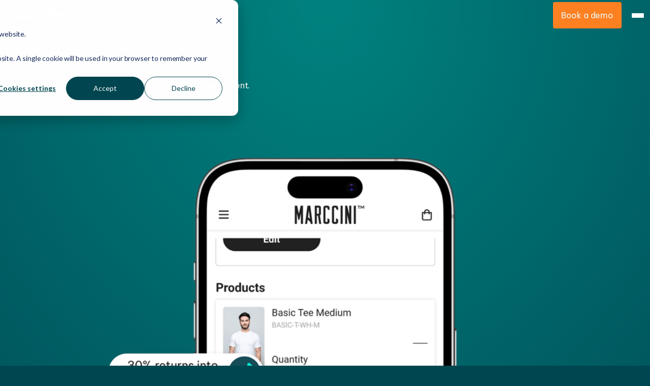

--- FILE ---
content_type: text/html; charset=UTF-8
request_url: https://reclaimit.com/free-roi-assessment
body_size: 10587
content:
<!doctype html><html lang="en"><head>
        <link rel="stylesheet" href="https://unpkg.com/flickity@2/dist/flickity.min.css">
        <script src="https://unpkg.com/flickity@2/dist/flickity.pkgd.min.js"></script>

        <script src="https://kit.fontawesome.com/f89bbabfcb.js" crossorigin="anonymous"></script>
        <meta charset="utf-8">
        
        <title>Free ROI assessment</title>
         
        <link rel="shortcut icon" href="https://8805915.fs1.hubspotusercontent-na1.net/hubfs/8805915/Reclaimit.com%20favicon.png">
        
        <meta name="description" content="Sign up for a free&nbsp;ROI assessment&nbsp;to learn how to transform refunds into upsells and streamline returns workflows, entrusting the returns operations to us.">
             <meta name="viewport" content="width=device-width, initial-scale=1">

    
    <meta property="og:description" content="Sign up for a free&nbsp;ROI assessment&nbsp;to learn how to transform refunds into upsells and streamline returns workflows, entrusting the returns operations to us.">
    <meta property="og:title" content="Free ROI assessment">
    <meta name="twitter:description" content="Sign up for a free&nbsp;ROI assessment&nbsp;to learn how to transform refunds into upsells and streamline returns workflows, entrusting the returns operations to us.">
    <meta name="twitter:title" content="Free ROI assessment">

    

    
    <style>
a.cta_button{-moz-box-sizing:content-box !important;-webkit-box-sizing:content-box !important;box-sizing:content-box !important;vertical-align:middle}.hs-breadcrumb-menu{list-style-type:none;margin:0px 0px 0px 0px;padding:0px 0px 0px 0px}.hs-breadcrumb-menu-item{float:left;padding:10px 0px 10px 10px}.hs-breadcrumb-menu-divider:before{content:'›';padding-left:10px}.hs-featured-image-link{border:0}.hs-featured-image{float:right;margin:0 0 20px 20px;max-width:50%}@media (max-width: 568px){.hs-featured-image{float:none;margin:0;width:100%;max-width:100%}}.hs-screen-reader-text{clip:rect(1px, 1px, 1px, 1px);height:1px;overflow:hidden;position:absolute !important;width:1px}
</style>

<link rel="stylesheet" href="https://8805915.fs1.hubspotusercontent-na1.net/hubfs/8805915/hub_generated/template_assets/1/149918588954/1765889584931/template_main.min.css">
<link rel="stylesheet" href="https://8805915.fs1.hubspotusercontent-na1.net/hubfs/8805915/hub_generated/template_assets/1/149918588956/1765889583766/template_theme-overrides.min.css">
<link rel="stylesheet" href="https://8805915.fs1.hubspotusercontent-na1.net/hubfs/8805915/hub_generated/template_assets/1/149919044734/1765889589357/template_menu.min.css">
<link rel="stylesheet" href="https://8805915.fs1.hubspotusercontent-na1.net/hubfs/8805915/hub_generated/template_assets/1/149919288496/1765889584812/template_hero.min.css">
<link rel="stylesheet" href="https://8805915.fs1.hubspotusercontent-na1.net/hubfs/8805915/hub_generated/template_assets/1/151857946009/1765889583772/template_form.min.css">
<link rel="stylesheet" href="https://8805915.fs1.hubspotusercontent-na1.net/hubfs/8805915/hub_generated/template_assets/1/151292179977/1765889587301/template_footer.min.css">
    

    
<!--  Added by GoogleAnalytics4 integration -->
<script>
var _hsp = window._hsp = window._hsp || [];
window.dataLayer = window.dataLayer || [];
function gtag(){dataLayer.push(arguments);}

var useGoogleConsentModeV2 = true;
var waitForUpdateMillis = 1000;


if (!window._hsGoogleConsentRunOnce) {
  window._hsGoogleConsentRunOnce = true;

  gtag('consent', 'default', {
    'ad_storage': 'denied',
    'analytics_storage': 'denied',
    'ad_user_data': 'denied',
    'ad_personalization': 'denied',
    'wait_for_update': waitForUpdateMillis
  });

  if (useGoogleConsentModeV2) {
    _hsp.push(['useGoogleConsentModeV2'])
  } else {
    _hsp.push(['addPrivacyConsentListener', function(consent){
      var hasAnalyticsConsent = consent && (consent.allowed || (consent.categories && consent.categories.analytics));
      var hasAdsConsent = consent && (consent.allowed || (consent.categories && consent.categories.advertisement));

      gtag('consent', 'update', {
        'ad_storage': hasAdsConsent ? 'granted' : 'denied',
        'analytics_storage': hasAnalyticsConsent ? 'granted' : 'denied',
        'ad_user_data': hasAdsConsent ? 'granted' : 'denied',
        'ad_personalization': hasAdsConsent ? 'granted' : 'denied'
      });
    }]);
  }
}

gtag('js', new Date());
gtag('set', 'developer_id.dZTQ1Zm', true);
gtag('config', 'G-H5F0G48CW8');
</script>
<script async src="https://www.googletagmanager.com/gtag/js?id=G-H5F0G48CW8"></script>

<!-- /Added by GoogleAnalytics4 integration -->

<!--  Added by GoogleTagManager integration -->
<script>
var _hsp = window._hsp = window._hsp || [];
window.dataLayer = window.dataLayer || [];
function gtag(){dataLayer.push(arguments);}

var useGoogleConsentModeV2 = true;
var waitForUpdateMillis = 1000;



var hsLoadGtm = function loadGtm() {
    if(window._hsGtmLoadOnce) {
      return;
    }

    if (useGoogleConsentModeV2) {

      gtag('set','developer_id.dZTQ1Zm',true);

      gtag('consent', 'default', {
      'ad_storage': 'denied',
      'analytics_storage': 'denied',
      'ad_user_data': 'denied',
      'ad_personalization': 'denied',
      'wait_for_update': waitForUpdateMillis
      });

      _hsp.push(['useGoogleConsentModeV2'])
    }

    (function(w,d,s,l,i){w[l]=w[l]||[];w[l].push({'gtm.start':
    new Date().getTime(),event:'gtm.js'});var f=d.getElementsByTagName(s)[0],
    j=d.createElement(s),dl=l!='dataLayer'?'&l='+l:'';j.async=true;j.src=
    'https://www.googletagmanager.com/gtm.js?id='+i+dl;f.parentNode.insertBefore(j,f);
    })(window,document,'script','dataLayer','GTM-534SL6B');

    window._hsGtmLoadOnce = true;
};

_hsp.push(['addPrivacyConsentListener', function(consent){
  if(consent.allowed || (consent.categories && consent.categories.analytics)){
    hsLoadGtm();
  }
}]);

</script>

<!-- /Added by GoogleTagManager integration -->

    <link rel="canonical" href="https://reclaimit.com/free-roi-assessment">

 
<meta property="og:url" content="https://reclaimit.com/free-roi-assessment">
<meta name="twitter:card" content="summary">
<meta http-equiv="content-language" content="en">
<link rel="alternate" hreflang="en" href="https://reclaimit.com/free-roi-assessment">
<link rel="alternate" hreflang="sv" href="https://reclaimit.com/sv/gratis-roi-bedomning">






    <meta name="generator" content="HubSpot"></head>
    <body>
<!--  Added by GoogleTagManager integration -->
<noscript><iframe src="https://www.googletagmanager.com/ns.html?id=GTM-534SL6B" height="0" width="0" style="display:none;visibility:hidden"></iframe></noscript>

<!-- /Added by GoogleTagManager integration -->

        <div class="body-wrapper   hs-content-id-154149594420 hs-site-page page ">
             <div data-global-resource-path="reclaimit/templates/partials/header.html">
<header class="header">

    

    <a href="#main-content" class="header__skip">Skip to content</a>

    

    <div id="hs_cos_wrapper_navigation-primary" class="hs_cos_wrapper hs_cos_wrapper_widget hs_cos_wrapper_type_module" style="" data-hs-cos-general-type="widget" data-hs-cos-type="module">





<div class="menu__bar">
    <div class="header__logo">
        <a href="https://reclaimit.com/sv/">
            <svg xmlns="http://www.w3.org/2000/svg" width="168" height="60" viewbox="0 0 168 60" fill="none">
                <mask id="mask0_2002_709" style="mask-type:luminance" maskunits="userSpaceOnUse" x="0" y="0" width="168" height="60">
                    <path d="M168 0.643799H0V59.3563H168V0.643799Z" fill="white" style="fill:white;fill:white;fill-opacity:1;" />
                </mask>
                <g mask="url(#mask0_2002_709)">
                    <path d="M20.908 22.0241C19.9028 22.8948 19.4075 24.065 19.4075 25.5055C19.4178 25.8775 19.4529 26.2484 19.5125 26.6157C19.74 27.8737 20.3232 29.0402 21.1929 29.9771C22.078 30.9227 23.2184 31.583 24.6142 31.9581L21.6582 39.0861H27.2844L29.8203 32.3185H30.3602L31.5305 39.0861H36.6468L33.4215 20.7036H25.3494C23.3987 20.7036 21.9136 21.1539 20.908 22.0241ZM29.7303 28.8818H27.2396C25.8294 28.8818 24.989 28.2367 24.7489 26.9608C24.7287 26.8166 24.7186 26.6711 24.7187 26.5255C24.7187 25.52 25.3187 25.0251 26.5043 25.0251H29.0247L29.7298 28.8814L29.7303 28.8818Z" fill="#01FBD9" style="fill:#01FBD9;fill:color(display-p3 0.0039 0.9843 0.8510);fill-opacity:1;" />
                    <path d="M38.7323 25.8808C37.6221 26.9013 37.0667 28.2817 37.0667 30.0375C37.073 30.5404 37.1181 31.0421 37.2017 31.5381C37.2965 31.9453 37.4167 32.3463 37.5617 32.7385H47.164C47.1855 32.9377 47.1956 33.1381 47.1943 33.3385C47.1943 34.5841 46.6091 35.199 45.4537 35.199C44.9925 35.2106 44.5382 35.0853 44.1481 34.839C43.782 34.6058 43.4905 34.2725 43.3081 33.8786H37.9068C38.4853 35.4593 39.5453 36.8187 40.9373 37.7651C42.3779 38.7707 44.0282 39.2655 45.9189 39.2655C47.8096 39.2655 49.3249 38.7405 50.4351 37.6897C51.5453 36.6388 52.1006 35.1837 52.1006 33.338C52.0999 32.7447 52.0498 32.1524 51.9509 31.5674C51.6955 30.0966 51.1556 28.8213 50.3304 27.7261C49.5343 26.6554 48.4888 25.7951 47.2848 25.22C46.0694 24.635 44.7489 24.3499 43.3085 24.3499C41.3582 24.3499 39.8424 24.8602 38.7322 25.8806L38.7323 25.8808ZM42.1536 30.0221C42.1536 29.4668 42.3336 29.0468 42.6786 28.7617C43.0236 28.4766 43.4586 28.3263 43.9991 28.3263C44.6273 28.3123 45.2415 28.5135 45.7396 28.8965C46.2195 29.2719 46.5651 29.8421 46.775 30.577H42.2133C42.1641 30.3962 42.1438 30.2087 42.1534 30.0216L42.1536 30.0221Z" fill="#01FBD9" style="fill:#01FBD9;fill:color(display-p3 0.0039 0.9843 0.8510);fill-opacity:1;" />
                    <path d="M65.3806 25.9106C66.6558 26.9606 67.4661 28.4013 67.7962 30.2623H62.3949C62.275 29.7669 62.0497 29.3772 61.7349 29.1073C61.4202 28.8373 60.9999 28.7022 60.5048 28.7022C59.8892 28.7022 59.3792 28.9724 58.9893 29.4975C58.5995 30.0226 58.4043 30.7882 58.4043 31.7934C58.4043 32.7985 58.5992 33.579 58.9893 34.1041C59.3795 34.6291 59.8898 34.8846 60.5048 34.8846C61.0001 34.8846 61.4199 34.7497 61.7349 34.4794C62.0499 34.2091 62.275 33.8343 62.3949 33.3244H67.7962C67.4661 35.1701 66.6558 36.6259 65.3806 37.6761C64.1055 38.7262 62.5149 39.2519 60.6393 39.2519C59.1837 39.2519 57.9083 38.952 56.7833 38.3515C55.6772 37.7604 54.7693 36.8573 54.1725 35.7544C53.5571 34.6288 53.2423 33.2935 53.2423 31.778C53.2423 30.2626 53.5573 28.9269 54.1725 27.8018C54.7716 26.6995 55.6857 25.8008 56.7981 25.2205C57.9237 24.6205 59.1992 24.3201 60.6393 24.3201C62.515 24.3503 64.0904 24.86 65.3807 25.9107L65.3806 25.9106Z" fill="#01FBD9" style="fill:#01FBD9;fill:color(display-p3 0.0039 0.9843 0.8510);fill-opacity:1;" />
                    <path d="M74.8031 19.8784V39.0707H69.6863V19.8784H74.8031Z" fill="#01FBD9" style="fill:#01FBD9;fill:color(display-p3 0.0039 0.9843 0.8510);fill-opacity:1;" />
                    <path d="M85.6809 25.0101C86.4153 25.4336 87.0018 26.0727 87.3609 26.8408V24.5301H92.4472V39.0855H87.3611V36.7747C87.0114 37.549 86.4225 38.1906 85.6811 38.6055C84.9309 39.0409 84.0458 39.266 83.0255 39.266C81.9144 39.2796 80.8239 38.9664 79.8893 38.3655C78.9591 37.7655 78.224 36.9101 77.6836 35.7696C77.1434 34.644 76.8732 33.3087 76.8732 31.7933C76.8732 30.278 77.1433 28.9422 77.6836 27.8171C78.2239 26.692 78.9591 25.8361 79.8893 25.2358C80.824 24.6351 81.9145 24.322 83.0255 24.3354C84.0455 24.3502 84.931 24.5605 85.6811 25.0108L85.6809 25.0101ZM82.7697 29.6018C82.2742 30.1268 82.0347 30.8623 82.0347 31.7926C82.0347 32.7229 82.2746 33.4884 82.7697 34.0135C83.2647 34.5386 83.9102 34.8089 84.705 34.8089C85.4998 34.8089 86.1007 34.5387 86.5959 33.9986C87.0912 33.4586 87.3464 32.7233 87.3464 31.7931C87.3464 30.8629 87.0912 30.1568 86.5959 29.6173C86.3572 29.3546 86.0649 29.1463 85.7386 29.0065C85.4123 28.8667 85.0598 28.7987 84.705 28.8071C83.9099 28.8071 83.2648 29.0619 82.7697 29.6024V29.6018Z" fill="#01FBD9" style="fill:#01FBD9;fill:color(display-p3 0.0039 0.9843 0.8510);fill-opacity:1;" />
                    <path d="M95.8087 18.6176C96.3637 18.1222 97.0839 17.8826 97.9842 17.8826C98.8845 17.8826 99.6049 18.1226 100.145 18.6176C100.407 18.8533 100.615 19.143 100.755 19.4668C100.895 19.7906 100.963 20.1408 100.955 20.4934C100.964 20.8374 100.897 21.1791 100.756 21.4934C100.616 21.8077 100.407 22.0864 100.145 22.3092C99.6048 22.7892 98.8839 23.0297 97.9988 23.0297C97.1136 23.0297 96.3785 22.7897 95.8231 22.3092C95.5584 22.0876 95.3469 21.8094 95.2042 21.4951C95.0614 21.1808 94.991 20.8385 94.9982 20.4934C94.983 20.1398 95.048 19.7874 95.1884 19.4626C95.3287 19.1377 95.5408 18.8488 95.8087 18.6176ZM100.505 24.5297V39.0855H95.3878V24.53H100.505V24.5297Z" fill="#01FBD9" style="fill:#01FBD9;fill:color(display-p3 0.0039 0.9843 0.8510);fill-opacity:1;" />
                    <path d="M126.762 26.0607C127.798 27.1709 128.308 28.6867 128.308 30.6226V39.0859H123.221V31.2831C123.221 30.5026 123.011 29.9026 122.576 29.4672C122.141 29.0318 121.571 28.8222 120.836 28.8222C120.1 28.8222 119.471 29.0472 119.035 29.4826C118.6 29.918 118.375 30.5482 118.375 31.3584V39.0864H113.289V31.2835C113.289 30.503 113.079 29.903 112.643 29.4677C112.208 29.0324 111.638 28.8226 110.903 28.8226C110.168 28.8226 109.537 29.0477 109.102 29.483C108.667 29.9184 108.442 30.5486 108.442 31.3589V39.0869H103.326V24.5299H108.442V26.7658C108.855 26.043 109.457 25.4464 110.183 25.0402C110.933 24.6202 111.804 24.4102 112.809 24.4102C113.904 24.4102 114.864 24.6504 115.69 25.1307C116.526 25.6175 117.204 26.3368 117.64 27.2012C118.131 26.3601 118.828 25.6577 119.665 25.1603C120.516 24.648 121.493 24.383 122.486 24.3952C124.302 24.3952 125.742 24.9505 126.763 26.0607L126.762 26.0607Z" fill="#01FBD9" style="fill:#01FBD9;fill:color(display-p3 0.0039 0.9843 0.8510);fill-opacity:1;" />
                    <path d="M131.429 18.6176C131.985 18.1222 132.705 17.8826 133.605 17.8826C134.505 17.8826 135.225 18.1226 135.766 18.6176C136.028 18.8532 136.237 19.1429 136.377 19.4667C136.516 19.7905 136.584 20.1408 136.576 20.4934C136.586 20.8374 136.518 21.1792 136.378 21.4935C136.237 21.8078 136.028 22.0865 135.766 22.3092C135.226 22.7892 134.505 23.0297 133.62 23.0297C132.736 23.0297 132 22.7897 131.445 22.3092C131.18 22.0876 130.968 21.8094 130.826 21.4951C130.683 21.1809 130.612 20.8385 130.62 20.4934C130.601 20.1395 130.665 19.7861 130.805 19.4608C130.945 19.1354 131.159 18.8468 131.429 18.6176ZM136.126 24.5297V39.0855H131.01V24.53H136.126V24.5297Z" fill="#01FBD9" style="fill:#01FBD9;fill:color(display-p3 0.0039 0.9843 0.8510);fill-opacity:1;" />
                    <path d="M147.618 34.7189V39.0706H145.518C143.733 39.0706 142.337 38.6357 141.347 37.7501C140.342 36.865 139.846 35.4091 139.846 33.3682V28.7765H137.986V24.5299H139.846V20.9885H144.962V24.5148H147.589V28.776H144.962V33.4729C144.962 33.9231 145.068 34.238 145.263 34.4333C145.458 34.6287 145.788 34.7184 146.268 34.7184L147.618 34.7189Z" fill="#01FBD9" style="fill:#01FBD9;fill:color(display-p3 0.0039 0.9843 0.8510);fill-opacity:1;" />
                    <path d="M153.808 26.6295C153.808 27.8323 152.863 28.7766 151.635 28.7766C150.406 28.7766 149.449 27.8323 149.449 26.6295C149.449 25.4266 150.419 24.5083 151.635 24.5083C152.85 24.5083 153.808 25.4525 153.808 26.6295ZM149.992 26.6295C149.992 27.5736 150.69 28.3234 151.648 28.3234C152.605 28.3234 153.265 27.5732 153.265 26.6424C153.265 25.7117 152.579 24.9356 151.635 24.9356C150.691 24.9356 149.992 25.6987 149.992 26.6295H149.992ZM151.299 27.7416H150.807V25.6204C151.076 25.5729 151.349 25.5512 151.622 25.5556C152.022 25.5556 152.203 25.6204 152.359 25.7106C152.426 25.7678 152.48 25.8393 152.516 25.9199C152.551 26.0005 152.569 26.0881 152.566 26.1762C152.566 26.409 152.385 26.5899 152.126 26.6677V26.694C152.333 26.7717 152.449 26.9267 152.514 27.2114C152.579 27.5351 152.617 27.664 152.669 27.7418H152.139C152.074 27.664 152.035 27.4705 151.971 27.2244C151.932 26.9916 151.802 26.8884 151.531 26.8884H151.298V27.7418L151.299 27.7416ZM151.312 26.5387H151.544C151.816 26.5387 152.035 26.448 152.035 26.2282C152.035 26.0343 151.894 25.9045 151.583 25.9045C151.492 25.9026 151.401 25.9114 151.312 25.9307V26.5383L151.312 26.5387Z" fill="#01FBD9" style="fill:#01FBD9;fill:color(display-p3 0.0039 0.9843 0.8510);fill-opacity:1;" />
                </g>
            </svg>
        </a>
    </div>

    <div class="header__navigation">

        <nav class="menu" aria-label="Main menu">
            <ul class="menu__wrapper no-list">
                


    


    

    
        
        <li class="menu__item  hs-skip-lang-url-rewrite">
            <div class="menu__link__wrapper">
                
                    <a class="menu__link " href="https://reclaimit.com/about-us/">
        

        <div class="menu__link-text">
            <div class="menu__link-text-main">Mission</div>
            
        </div>
    </a>
                
                
            </div>

            
        </li>
    
    
        
        <li class="menu__item menu__item--has-submenu hs-skip-lang-url-rewrite">
            <div class="menu__link__wrapper">
                
                    
                        <span class="menu__link menu__link--toggle" aria-haspopup="true" aria-expanded="false">
        

        <div class="menu__link-text">
            <div class="menu__link-text-main">Your role</div>
            
        </div>
    </span>
                    
                
                
                    <button class="menu__child-toggle no-button" aria-expanded="false">
                        <span class="show-for-sr">Show submenu for Your role</span>
                        <span class="menu__child-toggle-icon"></span>
                    </button>
                
            </div>

            
                    <div class="menu__submenu">
                        <ul class="no-list">
                            
                                
        <li class="menu__item  hs-skip-lang-url-rewrite">
            <div class="menu__link__wrapper">
                
                    <a class="menu__link " href="https://reclaimit.com/after-sales-manager">
        

        <div class="menu__link-text">
            <div class="menu__link-text-main">After Sales Manager</div>
            
        </div>
    </a>
                
                
            </div>

            
        </li>
    
                            
                                
        <li class="menu__item  hs-skip-lang-url-rewrite">
            <div class="menu__link__wrapper">
                
                    <a class="menu__link " href="https://reclaimit.com/customservicemanager">
        

        <div class="menu__link-text">
            <div class="menu__link-text-main">Customer Service Manager</div>
            
        </div>
    </a>
                
                
            </div>

            
        </li>
    
                            
                                
        <li class="menu__item  hs-skip-lang-url-rewrite">
            <div class="menu__link__wrapper">
                
                    <a class="menu__link " href="https://reclaimit.com/e-commerce-managers">
        

        <div class="menu__link-text">
            <div class="menu__link-text-main">E-commerce Manager</div>
            
        </div>
    </a>
                
                
            </div>

            
        </li>
    
                            
                                
        <li class="menu__item  hs-skip-lang-url-rewrite">
            <div class="menu__link__wrapper">
                
                    <a class="menu__link " href="https://reclaimit.com/it-manager">
        

        <div class="menu__link-text">
            <div class="menu__link-text-main">IT Manager</div>
            
        </div>
    </a>
                
                
            </div>

            
        </li>
    
                            
                        </ul>
                    </div>
            
        </li>
    
    
        
        <li class="menu__item menu__item--has-submenu hs-skip-lang-url-rewrite">
            <div class="menu__link__wrapper">
                
                    
                        <span class="menu__link menu__link--toggle" aria-haspopup="true" aria-expanded="false">
        

        <div class="menu__link-text">
            <div class="menu__link-text-main">Platform</div>
            
        </div>
    </span>
                    
                
                
                    <button class="menu__child-toggle no-button" aria-expanded="false">
                        <span class="show-for-sr">Show submenu for Platform</span>
                        <span class="menu__child-toggle-icon"></span>
                    </button>
                
            </div>

            
                    <div class="menu__submenu">
                        <ul class="no-list">
                            
                                
        <li class="menu__item  hs-skip-lang-url-rewrite">
            <div class="menu__link__wrapper">
                
                    <a class="menu__link " href="https://reclaimit.com/returns/">
        
            <div class="menu__link-icon">
                <img width="64" src="https://8805915.fs1.hubspotusercontent-na1.net/hubfs/8805915/Icons/Reclaimit%20Return%20turquoise%20icon.svg" alt="Return &amp; Exchange">
            </div>
        

        <div class="menu__link-text">
            <div class="menu__link-text-main">Return &amp; Exchange</div>
            
                <div class="menu__link-text-description">Automated returns, exchanges, and claims</div>
            
        </div>
    </a>
                
                
            </div>

            
        </li>
    
                            
                                
        <li class="menu__item  hs-skip-lang-url-rewrite">
            <div class="menu__link__wrapper">
                
                    <a class="menu__link " href="https://reclaimit.com/warranty-repair-management">
        
            <div class="menu__link-icon">
                <img width="64" src="https://8805915.fs1.hubspotusercontent-na1.net/hubfs/8805915/Icons/Reclaimit%20Repair%20turquoise%20icon.svg" alt="Repair">
            </div>
        

        <div class="menu__link-text">
            <div class="menu__link-text-main">Repair</div>
            
                <div class="menu__link-text-description">Sustainable repairs and warranty management</div>
            
        </div>
    </a>
                
                
            </div>

            
        </li>
    
                            
                                
        <li class="menu__item  hs-skip-lang-url-rewrite">
            <div class="menu__link__wrapper">
                
                    <a class="menu__link " href="https://reclaimit.com/recommerce">
        
            <div class="menu__link-icon">
                <img width="64" src="https://8805915.fs1.hubspotusercontent-na1.net/hubfs/8805915/Icons/Reclaimit%20Reuse%20turquoise%20icon.svg" alt="Recommerce">
            </div>
        

        <div class="menu__link-text">
            <div class="menu__link-text-main">Recommerce</div>
            
                <div class="menu__link-text-description">Circular recommerce solutions</div>
            
        </div>
    </a>
                
                
            </div>

            
        </li>
    
                            
                                
        <li class="menu__item  hs-skip-lang-url-rewrite">
            <div class="menu__link__wrapper">
                
                    <a class="menu__link " href="https://reclaimit.com/claims">
        
            <div class="menu__link-icon">
                <img width="64" src="https://8805915.fs1.hubspotusercontent-na1.net/hubfs/8805915/Icons/Reclaimit%20Recourse%20turquoise%20icon.svg" alt="Reclaim">
            </div>
        

        <div class="menu__link-text">
            <div class="menu__link-text-main">Reclaim</div>
            
                <div class="menu__link-text-description">Streamlined supplier claims management</div>
            
        </div>
    </a>
                
                
            </div>

            
        </li>
    
                            
                        </ul>
                    </div>
            
        </li>
    
    
        
        <li class="menu__item menu__item--has-submenu hs-skip-lang-url-rewrite">
            <div class="menu__link__wrapper">
                
                    <a class="menu__link menu__link--toggle" href="https://reclaimit.com/cases" aria-haspopup="true" aria-expanded="false">
        

        <div class="menu__link-text">
            <div class="menu__link-text-main">Cases</div>
            
        </div>
    </a>
                
                
                    <button class="menu__child-toggle no-button" aria-expanded="false">
                        <span class="show-for-sr">Show submenu for Cases</span>
                        <span class="menu__child-toggle-icon"></span>
                    </button>
                
            </div>

            
                    <div class="menu__submenu">
                        <ul class="no-list">
                            
                                
        <li class="menu__item  hs-skip-lang-url-rewrite">
            <div class="menu__link__wrapper">
                
                    <a class="menu__link " href="https://reclaimit.com/netonnet">
        

        <div class="menu__link-text">
            <div class="menu__link-text-main">NetonNet</div>
            
                <div class="menu__link-text-description"> </div>
            
        </div>
    </a>
                
                
            </div>

            
        </li>
    
                            
                                
        <li class="menu__item  hs-skip-lang-url-rewrite">
            <div class="menu__link__wrapper">
                
                    <a class="menu__link " href="https://reclaimit.com/case-coop">
        

        <div class="menu__link-text">
            <div class="menu__link-text-main">Coop</div>
            
        </div>
    </a>
                
                
            </div>

            
        </li>
    
                            
                                
        <li class="menu__item  hs-skip-lang-url-rewrite">
            <div class="menu__link__wrapper">
                
                    <a class="menu__link " href="https://reclaimit.com/case-scandinavian-photo">
        

        <div class="menu__link-text">
            <div class="menu__link-text-main">Scandinavian Photo</div>
            
        </div>
    </a>
                
                
            </div>

            
        </li>
    
                            
                                
        <li class="menu__item  hs-skip-lang-url-rewrite">
            <div class="menu__link__wrapper">
                
                    <a class="menu__link " href="https://reclaimit.com/case-galvin-green">
        

        <div class="menu__link-text">
            <div class="menu__link-text-main">Galvin Green</div>
            
        </div>
    </a>
                
                
            </div>

            
        </li>
    
                            
                                
        <li class="menu__item  hs-skip-lang-url-rewrite">
            <div class="menu__link__wrapper">
                
                    <a class="menu__link " href="https://reclaimit.com/case-nudient">
        

        <div class="menu__link-text">
            <div class="menu__link-text-main">NUDIENT</div>
            
        </div>
    </a>
                
                
            </div>

            
        </li>
    
                            
                                
        <li class="menu__item  hs-skip-lang-url-rewrite">
            <div class="menu__link__wrapper">
                
                    <a class="menu__link " href="https://reclaimit.com/case-frank-dandy">
        

        <div class="menu__link-text">
            <div class="menu__link-text-main">Frank Dandy</div>
            
        </div>
    </a>
                
                
            </div>

            
        </li>
    
                            
                                
        <li class="menu__item  hs-skip-lang-url-rewrite">
            <div class="menu__link__wrapper">
                
                    <a class="menu__link " href="https://reclaimit.com/case-cervera">
        

        <div class="menu__link-text">
            <div class="menu__link-text-main">Cervera</div>
            
        </div>
    </a>
                
                
            </div>

            
        </li>
    
                            
                                
        <li class="menu__item  hs-skip-lang-url-rewrite">
            <div class="menu__link__wrapper">
                
                    <a class="menu__link " href="https://reclaimit.com/case-salling-group">
        

        <div class="menu__link-text">
            <div class="menu__link-text-main">Salling Group</div>
            
        </div>
    </a>
                
                
            </div>

            
        </li>
    
                            
                                
        <li class="menu__item  hs-skip-lang-url-rewrite">
            <div class="menu__link__wrapper">
                
                    <a class="menu__link " href="https://reclaimit.com/case-fyndiq">
        

        <div class="menu__link-text">
            <div class="menu__link-text-main">Fyndiq</div>
            
        </div>
    </a>
                
                
            </div>

            
        </li>
    
                            
                                
        <li class="menu__item  hs-skip-lang-url-rewrite">
            <div class="menu__link__wrapper">
                
                    <a class="menu__link " href="https://reclaimit.com/case-ideal-of-sweden">
        

        <div class="menu__link-text">
            <div class="menu__link-text-main">Ideal of Sweden</div>
            
        </div>
    </a>
                
                
            </div>

            
        </li>
    
                            
                        </ul>
                    </div>
            
        </li>
    
    
        
        <li class="menu__item menu__item--has-submenu hs-skip-lang-url-rewrite">
            <div class="menu__link__wrapper">
                
                    <a class="menu__link menu__link--toggle" href="https://reclaimit.com/partners-integrations/" aria-haspopup="true" aria-expanded="false">
        

        <div class="menu__link-text">
            <div class="menu__link-text-main">Partners</div>
            
        </div>
    </a>
                
                
                    <button class="menu__child-toggle no-button" aria-expanded="false">
                        <span class="show-for-sr">Show submenu for Partners</span>
                        <span class="menu__child-toggle-icon"></span>
                    </button>
                
            </div>

            
                    <div class="menu__submenu">
                        <ul class="no-list">
                            
                                
        <li class="menu__item  hs-skip-lang-url-rewrite">
            <div class="menu__link__wrapper">
                
                    <a class="menu__link " href="https://reclaimit.com/appleintegration">
        

        <div class="menu__link-text">
            <div class="menu__link-text-main">Apple integration</div>
            
        </div>
    </a>
                
                
            </div>

            
        </li>
    
                            
                        </ul>
                    </div>
            
        </li>
    
    
        
        <li class="menu__item menu__item--has-submenu hs-skip-lang-url-rewrite">
            <div class="menu__link__wrapper">
                
                    
                        <span class="menu__link menu__link--toggle" aria-haspopup="true" aria-expanded="false">
        

        <div class="menu__link-text">
            <div class="menu__link-text-main">Resources</div>
            
        </div>
    </span>
                    
                
                
                    <button class="menu__child-toggle no-button" aria-expanded="false">
                        <span class="show-for-sr">Show submenu for Resources</span>
                        <span class="menu__child-toggle-icon"></span>
                    </button>
                
            </div>

            
                    <div class="menu__submenu">
                        <ul class="no-list">
                            
                                
        <li class="menu__item  hs-skip-lang-url-rewrite">
            <div class="menu__link__wrapper">
                
                    <a class="menu__link " href="https://reclaimit.com/blog">
        

        <div class="menu__link-text">
            <div class="menu__link-text-main">Blog</div>
            
        </div>
    </a>
                
                
            </div>

            
        </li>
    
                            
                                
        <li class="menu__item  hs-skip-lang-url-rewrite">
            <div class="menu__link__wrapper">
                
                    <a class="menu__link " href="https://reclaimit.com/reports">
        

        <div class="menu__link-text">
            <div class="menu__link-text-main">State of....reports</div>
            
        </div>
    </a>
                
                
            </div>

            
        </li>
    
                            
                                
        <li class="menu__item  hs-skip-lang-url-rewrite">
            <div class="menu__link__wrapper">
                
                    <a class="menu__link " href="https://reclaimit.com/press">
        

        <div class="menu__link-text">
            <div class="menu__link-text-main">Press</div>
            
        </div>
    </a>
                
                
            </div>

            
        </li>
    
                            
                                
        <li class="menu__item  hs-skip-lang-url-rewrite">
            <div class="menu__link__wrapper">
                
                    <a class="menu__link " href="https://reclaimit.com/free-roi-assessment">
        

        <div class="menu__link-text">
            <div class="menu__link-text-main">Free ROI assessment</div>
            
        </div>
    </a>
                
                
            </div>

            
        </li>
    
                            
                        </ul>
                    </div>
            
        </li>
    
    


            </ul>
        </nav>

        <div class="menuextra">
            <ul class="buttons">
                <li class="buttons__item orange"><div class="hs-web-interactive-inline" style="" data-hubspot-wrapper-cta-id="152717952319"> 
 <a href="/hs/cta/wi/c?encryptedPayload=AVxigLKczj4q1v0%2FoaeMOgtVxQDXN5ylkuXjTX1NsEkS2dv3aEnE9zujPZ9qf%2B%2BPKmVu3ivCpYa6QXdM9bZkAYL%2B%2BYs22mhkltdJxtfcyc24oHQqPa9E9jK8l0HiU%2FLuQFSCfwVQAAGWmqsqxhc%2FnWBQ4dt6WiauR7gDaK4hbUAOc%2Bg0jxkmzcM%3D&amp;portalId=8805915" class="hs-inline-web-interactive-152717952319   " data-hubspot-cta-id="152717952319"> Book a demo </a> 
</div></li>
                <li class="buttons__item"><div class="hs-web-interactive-inline" style="" data-hubspot-wrapper-cta-id="152717952302"> 
 <a href="https://cta-service-cms2.hubspot.com/web-interactives/public/v1/track/click?encryptedPayload=AVxigLLgQgh6tRHPxk%2BxZgI0Fdo7IZvUcLkp1k8c8NW6CVhbBn%2FZny23hRy1MAxVuhvs2BD1wi1Lgsd%2F1VkeXeYlgpSubKX02YM6q87kJ%2BB3kAoB3Zy0Ui2cztAPKVVtIkFSoqGsZd5J62%2BCWtLUnT%2BJ0DrXp1nUfusYahDaTo3kVEc%3D&amp;portalId=8805915" target="_blank" rel="noopener" class="hs-inline-web-interactive-152717952302   " data-hubspot-cta-id="152717952302"> Log in </a> 
</div></li>
            </ul>

            <div class="languageswitcher">
                <div class="languageswitcher__dropdown-label">
                    <span class="languageswitcher__item"><img src="https://8805915.fs1.hubspotusercontent-na1.net/hubfs/8805915/united-states--4915.svg" width="64">EN</span>
                </div>

                <div class="languageswitcher__dropdown">
                    <ul class="languageswitcher__dropdown-area no-list ">
                        
                            <li class="languageswitcher__item-wrapper  active ">
                                <a href="https://reclaimit.com" class="languageswitcher__item"><img src="https://8805915.fs1.hubspotusercontent-na1.net/hubfs/8805915/united-states--4915.svg" width="64">EN</a>
                            </li>

                        
                            <li class="languageswitcher__item-wrapper ">
                                <a href="https://reclaimit.com/sv/" class="languageswitcher__item"><img src="https://8805915.fs1.hubspotusercontent-na1.net/hubfs/8805915/sweden--4873%201.svg" width="64">SV</a>
                            </li>

                        
                    </ul>
                </div>
            </div>

        </div>
    </div>
    <div class="header__book">
        <ul class="buttons">
            <li class="buttons__item orange"><div class="hs-web-interactive-inline" style="" data-hubspot-wrapper-cta-id="152717952319"> 
 <a href="/hs/cta/wi/c?encryptedPayload=AVxigLKczj4q1v0%2FoaeMOgtVxQDXN5ylkuXjTX1NsEkS2dv3aEnE9zujPZ9qf%2B%2BPKmVu3ivCpYa6QXdM9bZkAYL%2B%2BYs22mhkltdJxtfcyc24oHQqPa9E9jK8l0HiU%2FLuQFSCfwVQAAGWmqsqxhc%2FnWBQ4dt6WiauR7gDaK4hbUAOc%2Bg0jxkmzcM%3D&amp;portalId=8805915" class="hs-inline-web-interactive-152717952319   " data-hubspot-cta-id="152717952319"> Book a demo </a> 
</div></li>
        </ul>
    </div>

    <button class="header__hamburger">
        <span class="header__hamburger--line"></span>
        <span class="header__hamburger--line"></span>
        <span class="header__hamburger--line"></span>
    </button>
</div></div>

</header>




            
                        </div>
                    </div>
                  

            <main id="main-content" class="body-container-wrapper">
                
    <div class="container-fluid body-container body-container--home">
<div class="row-fluid-wrapper">
<div class="row-fluid">
<div class="span12 widget-span widget-type-cell " style="" data-widget-type="cell" data-x="0" data-w="12">

<div class="row-fluid-wrapper row-depth-1 row-number-1 dnd-section">
<div class="row-fluid ">
<div class="span12 widget-span widget-type-cell dnd-column" style="" data-widget-type="cell" data-x="0" data-w="12">

<div class="row-fluid-wrapper row-depth-1 row-number-2 dnd-row">
<div class="row-fluid ">
<div class="span12 widget-span widget-type-custom_widget dnd-module" style="" data-widget-type="custom_widget" data-x="0" data-w="12">
<div id="hs_cos_wrapper_module_1715151727900" class="hs_cos_wrapper hs_cos_wrapper_widget hs_cos_wrapper_type_module" style="" data-hs-cos-general-type="widget" data-hs-cos-type="module">

<div class="modulewrapper modulehero__wrapper">
    <div class="rrow modulehero">
        <div class="rcol modulehero__content">
            <h1>Free <span style="color: #01fbd9;">ROI </span>Assessment</h1>
            <div class="rcol modulehero__content-text">
                We're offering new potential customers a free ROI assessment.
            </div>
            <ul class="buttons">
                
            </ul>
        </div>
        <div class="rcol modulehero__image">
            
                <div class="squareimage contain">
                    <img src="https://8805915.fs1.hubspotusercontent-na1.net/hub/8805915/hubfs/Mocks/Marccini-Exchange-with-chips-1.png?width=1200&amp;name=Marccini-Exchange-with-chips-1.png" alt="Marccini-Exchange-with-chips-1" width="1200" srcset="https://8805915.fs1.hubspotusercontent-na1.net/hub/8805915/hubfs/Mocks/Marccini-Exchange-with-chips-1.png?width=600&amp;name=Marccini-Exchange-with-chips-1.png 600w, https://8805915.fs1.hubspotusercontent-na1.net/hub/8805915/hubfs/Mocks/Marccini-Exchange-with-chips-1.png?width=1200&amp;name=Marccini-Exchange-with-chips-1.png 1200w, https://8805915.fs1.hubspotusercontent-na1.net/hub/8805915/hubfs/Mocks/Marccini-Exchange-with-chips-1.png?width=1800&amp;name=Marccini-Exchange-with-chips-1.png 1800w, https://8805915.fs1.hubspotusercontent-na1.net/hub/8805915/hubfs/Mocks/Marccini-Exchange-with-chips-1.png?width=2400&amp;name=Marccini-Exchange-with-chips-1.png 2400w, https://8805915.fs1.hubspotusercontent-na1.net/hub/8805915/hubfs/Mocks/Marccini-Exchange-with-chips-1.png?width=3000&amp;name=Marccini-Exchange-with-chips-1.png 3000w, https://8805915.fs1.hubspotusercontent-na1.net/hub/8805915/hubfs/Mocks/Marccini-Exchange-with-chips-1.png?width=3600&amp;name=Marccini-Exchange-with-chips-1.png 3600w" sizes="(max-width: 1200px) 100vw, 1200px">
                </div>
            
        </div>
    </div>
</div></div>

</div><!--end widget-span -->
</div><!--end row-->
</div><!--end row-wrapper -->

<div class="row-fluid-wrapper row-depth-1 row-number-3 dnd-row">
<div class="row-fluid ">
<div class="span12 widget-span widget-type-custom_widget dnd-module" style="" data-widget-type="custom_widget" data-x="0" data-w="12">
<div id="hs_cos_wrapper_widget_1706102068430" class="hs_cos_wrapper hs_cos_wrapper_widget hs_cos_wrapper_type_module" style="" data-hs-cos-general-type="widget" data-hs-cos-type="module">

<div class="modulewrapper moduleform__wrapper">
    <svg class="moduleform__svg" clip-rule="evenodd" fill-rule="evenodd" viewbox="0 0 5000 600" xmlns="http://www.w3.org/2000/svg">
        <path d="m447.519 20.314 154.377 260.168c18.2 30.673 18.2 68.835 0 99.508l-154.376 260.167h-4830.52c-5.48 0-9.92-4.442-9.92-9.921v-600c0-5.48 4.44-9.922 9.92-9.922z" fill="#014c56" stroke="#016b70" transform="translate(4383 -30.2359)" />
    </svg>
    <div class="rrow moduleform">
        <div class="moduleform__content">
            <div class="moduleform__text-wrapper">
                <h2 class="moduleform__heading"><span>Sign up today!&nbsp;</span></h2>
                <div class="moduleform__text"><p>Sign up for a <strong>free&nbsp;ROI assessment</strong><span>&nbsp;</span>to learn how to transform refunds into upsells and streamline returns workflows, entrusting the returns operations to us.</p>
<p><strong>ROI snapshot:</strong></p>
<ul>
<li>Expected return management cost savings</li>
<li>Expected retained revenue</li>
</ul></div>
            </div>
            <div class="moduleform__form">
                <span id="hs_cos_wrapper_widget_1706102068430_" class="hs_cos_wrapper hs_cos_wrapper_widget hs_cos_wrapper_type_form" style="" data-hs-cos-general-type="widget" data-hs-cos-type="form"><h3 id="hs_cos_wrapper_form_13843076_title" class="hs_cos_wrapper form-title" data-hs-cos-general-type="widget_field" data-hs-cos-type="text"></h3>

<div id="hs_form_target_form_13843076"></div>









</span>
            </div>
        </div>
    </div>
</div></div>

</div><!--end widget-span -->
</div><!--end row-->
</div><!--end row-wrapper -->

</div><!--end widget-span -->
</div><!--end row-->
</div><!--end row-wrapper -->

</div><!--end widget-span -->
</div>
</div>
</div>

            </main>

             <div data-global-resource-path="reclaimit/templates/partials/footer.html"><footer class="footer">
    <div class="container-fluid footer__container content-wrapper">
<div class="row-fluid-wrapper">
<div class="row-fluid">
<div class="span12 widget-span widget-type-cell " style="" data-widget-type="cell" data-x="0" data-w="12">

<div class="row-fluid-wrapper row-depth-1 row-number-1 dnd-section">
<div class="row-fluid ">
<div class="span12 widget-span widget-type-cell dnd-column" style="" data-widget-type="cell" data-x="0" data-w="12">

<div class="row-fluid-wrapper row-depth-1 row-number-2 dnd-row">
<div class="row-fluid ">
<div class="span12 widget-span widget-type-custom_widget dnd-module" style="" data-widget-type="custom_widget" data-x="0" data-w="12">
<div id="hs_cos_wrapper_footer-module-2" class="hs_cos_wrapper hs_cos_wrapper_widget hs_cos_wrapper_type_module" style="" data-hs-cos-general-type="widget" data-hs-cos-type="module">

<div class="modulewrapper modulefooter__wrapper">
    <div class="modulefooter">
        <div class="modulefooter__border">
            <div class="modulefooter__background">
                <div class="modulefooter__content">
                    <img class="modulefooter__image" src="https://8805915.fs1.hubspotusercontent-na1.net/hubfs/8805915/Logotypes/Reclaimit.svg" alt="Reclaimit">
                    <div class="modulefooter__text">
                        <p><span>An all-in-one post-purchase experience platform</span></p>
                    </div>
                    <ul class="buttons">
                        
                        <li class="buttons__item orange"><div class="hs-web-interactive-inline" style="" data-hubspot-wrapper-cta-id="152717952319"> 
 <a href="/hs/cta/wi/c?encryptedPayload=AVxigLKczj4q1v0%2FoaeMOgtVxQDXN5ylkuXjTX1NsEkS2dv3aEnE9zujPZ9qf%2B%2BPKmVu3ivCpYa6QXdM9bZkAYL%2B%2BYs22mhkltdJxtfcyc24oHQqPa9E9jK8l0HiU%2FLuQFSCfwVQAAGWmqsqxhc%2FnWBQ4dt6WiauR7gDaK4hbUAOc%2Bg0jxkmzcM%3D&amp;portalId=8805915" class="hs-inline-web-interactive-152717952319   " data-hubspot-cta-id="152717952319"> Book a demo </a> 
</div></li>
                        
                    </ul>
                </div>
                <div class="modulefooter__sections">
                    
                    <div class="modulefooter__column">
                        <h4>Company</h4>
                        <ul class="modulefooter__sectionlinks">
                            
                            <li class="modulefooter__link-item"><a href="https://reclaimit.com/about-us/">About us</a></li>
                            
                            <li class="modulefooter__link-item"><a href="https://reclaimit.com/promote-sustainability">Sustainability</a></li>
                            
                            <li class="modulefooter__link-item"><a href="https://reclaimit.com/partners-integrations/">Partners</a></li>
                            
                            <li class="modulefooter__link-item"><a href="https://reclaimit.com/career/">Career</a></li>
                            
                            <li class="modulefooter__link-item"><a href="https://reclaimit.com/en/privacy-policy/">Privacy Policy</a></li>
                            
                        </ul>
                    </div>
                    
                    <div class="modulefooter__column">
                        <h4>Platform</h4>
                        <ul class="modulefooter__sectionlinks">
                            
                            <li class="modulefooter__link-item"><a href="https://reclaimit.com/returns/">Return &amp; Exchange</a></li>
                            
                            <li class="modulefooter__link-item"><a href="https://reclaimit.com/warranty-repair-management">Repair</a></li>
                            
                            <li class="modulefooter__link-item"><a href="https://reclaimit.com/recommerce">Recommerce</a></li>
                            
                            <li class="modulefooter__link-item"><a href="https://reclaimit.com/claims">Reclaim</a></li>
                            
                            <li class="modulefooter__link-item"><a href="https://reclaimit.com/pricing">Pricing</a></li>
                            
                        </ul>
                    </div>
                    
                    <div class="modulefooter__column">
                        <h4>Resources</h4>
                        <ul class="modulefooter__sectionlinks">
                            
                            <li class="modulefooter__link-item"><a href="https://reclaimit.com/blog">Blog</a></li>
                            
                            <li class="modulefooter__link-item"><a href="https://reclaimit.com/press">News</a></li>
                            
                            <li class="modulefooter__link-item"><a href="https://reclaimit.com/free-roi-assessment">Free ROI assessment</a></li>
                            
                        </ul>
                    </div>
                    
                </div>
                <div class="modulefooter__links">
                    <div class="modulefooter__column">
                        <ul class="modulefooter__sectionlinks">
                            
                                
                                
                                <li class="modulefooter__link-item">
                                    <div class="modulefooter__icon">
                                        <img src="https://8805915.fs1.hubspotusercontent-na1.net/hubfs/8805915/linkedin.svg" alt="linkedin">
                                    </div>
                                    <a href="https://www.linkedin.com/company/reclaimit/">Follow us</a>
                                </li>
                            
                                
                                
                                <li class="modulefooter__link-item">
                                    <div class="modulefooter__icon">
                                        <img src="https://8805915.fs1.hubspotusercontent-na1.net/hubfs/8805915/Icons/email.svg" alt="email">
                                    </div>
                                    <a href="https://reclaimit.com/contact/">Contact us</a>
                                </li>
                            
                                
                                
                                <li class="modulefooter__link-item">
                                    <div class="modulefooter__icon">
                                        <img src="https://8805915.fs1.hubspotusercontent-na1.net/hubfs/8805915/Icons/address.svg" alt="address">
                                    </div>
                                    <a href="">Servicegatan 1, Piteå</a>
                                </li>
                            
                                
                                
                                <li class="modulefooter__link-item">
                                    <div class="modulefooter__icon">
                                        <img src="https://8805915.fs1.hubspotusercontent-na1.net/hubfs/8805915/Icons/address.svg" alt="">
                                    </div>
                                    <a href="">Lilla Bantorget 11, Stockholm</a>
                                </li>
                            
                        </ul>
                    </div>
                </div>
            </div>
        </div>

    </div>
</div>
</div>

</div><!--end widget-span -->
</div><!--end row-->
</div><!--end row-wrapper -->

</div><!--end widget-span -->
</div><!--end row-->
</div><!--end row-wrapper -->

</div><!--end widget-span -->
</div>
</div>
</div>
</footer>

<script>window._nQc="89389648";</script>
<script async src="https://serve.albacross.com/track.js"></script></div> 
        
          
<!-- HubSpot performance collection script -->
<script defer src="/hs/hsstatic/content-cwv-embed/static-1.1293/embed.js"></script>
<script src="https://8805915.fs1.hubspotusercontent-na1.net/hubfs/8805915/hub_generated/template_assets/1/149919044740/1765889589020/template_main.min.js"></script>
<script>
var hsVars = hsVars || {}; hsVars['language'] = 'en';
</script>

<script src="/hs/hsstatic/cos-i18n/static-1.53/bundles/project.js"></script>
<script src="https://8805915.fs1.hubspotusercontent-na1.net/hubfs/8805915/hub_generated/module_assets/1/149918588856/1741221847524/module_menu.min.js"></script>
<!-- Start of Web Interactives Embed Code -->
<script defer src="https://js.hubspot.com/web-interactives-embed.js" type="text/javascript" id="hubspot-web-interactives-loader" data-loader="hs-previewer" data-hsjs-portal="8805915" data-hsjs-env="prod" data-hsjs-hublet="na1"></script>
<!-- End of Web Interactives Embed Code -->

    <!--[if lte IE 8]>
    <script charset="utf-8" src="https://js.hsforms.net/forms/v2-legacy.js"></script>
    <![endif]-->

<script data-hs-allowed="true" src="/_hcms/forms/v2.js"></script>

    <script data-hs-allowed="true">
        var options = {
            portalId: '8805915',
            formId: '9550b491-f371-44a4-bb92-95c3e518c6a1',
            formInstanceId: '8045',
            
            pageId: '154149594420',
            
            region: 'na1',
            
            
            
            
            pageName: "Free ROI assessment",
            
            
            
            inlineMessage: "<p>Thanks! We'll get back to you shortly<\/p>",
            
            
            rawInlineMessage: "<p>Thanks! We'll get back to you shortly<\/p>",
            
            
            hsFormKey: "b7e4ec54e09d4c874734300068191816",
            
            
            css: '',
            target: '#hs_form_target_form_13843076',
            
            
            
            
            
            
            
            contentType: "standard-page",
            
            
            
            formsBaseUrl: '/_hcms/forms/',
            
            
            
            formData: {
                cssClass: 'hs-form stacked hs-custom-form'
            }
        };

        options.getExtraMetaDataBeforeSubmit = function() {
            var metadata = {};
            

            if (hbspt.targetedContentMetadata) {
                var count = hbspt.targetedContentMetadata.length;
                var targetedContentData = [];
                for (var i = 0; i < count; i++) {
                    var tc = hbspt.targetedContentMetadata[i];
                     if ( tc.length !== 3) {
                        continue;
                     }
                     targetedContentData.push({
                        definitionId: tc[0],
                        criterionId: tc[1],
                        smartTypeId: tc[2]
                     });
                }
                metadata["targetedContentMetadata"] = JSON.stringify(targetedContentData);
            }

            return metadata;
        };

        hbspt.forms.create(options);
    </script>


<!-- Start of HubSpot Analytics Code -->
<script type="text/javascript">
var _hsq = _hsq || [];
_hsq.push(["setContentType", "standard-page"]);
_hsq.push(["setCanonicalUrl", "https:\/\/reclaimit.com\/free-roi-assessment"]);
_hsq.push(["setPageId", "154149594420"]);
_hsq.push(["setContentMetadata", {
    "contentPageId": 154149594420,
    "legacyPageId": "154149594420",
    "contentFolderId": null,
    "contentGroupId": null,
    "abTestId": null,
    "languageVariantId": 154149594420,
    "languageCode": "en",
    
    
}]);
</script>

<script type="text/javascript" id="hs-script-loader" async defer src="/hs/scriptloader/8805915.js"></script>
<!-- End of HubSpot Analytics Code -->


<script type="text/javascript">
var hsVars = {
    render_id: "fe18ca88-7006-4f1a-b054-f54d4ebfca21",
    ticks: 1767771109291,
    page_id: 154149594420,
    
    content_group_id: 0,
    portal_id: 8805915,
    app_hs_base_url: "https://app.hubspot.com",
    cp_hs_base_url: "https://cp.hubspot.com",
    language: "en",
    analytics_page_type: "standard-page",
    scp_content_type: "",
    
    analytics_page_id: "154149594420",
    category_id: 1,
    folder_id: 0,
    is_hubspot_user: false
}
</script>


<script defer src="/hs/hsstatic/HubspotToolsMenu/static-1.432/js/index.js"></script>




    
</body></html>

--- FILE ---
content_type: text/css
request_url: https://8805915.fs1.hubspotusercontent-na1.net/hubfs/8805915/hub_generated/template_assets/1/149918588954/1765889584931/template_main.min.css
body_size: 7150
content:
@import url('https://fonts.googleapis.com/css2?family=Be+Vietnam+Pro:wght@200;400;500;600;700&display=swap');

/* Theme base styles */

/* Tools
Any animations, or functions used throughout the project.
Note: _macros.css needs to be imported into each stylesheet where macros are used and not included here
*/

/* Generic
This is where reset, normalize & box-sizing styles go.
*/

*, *:before, *:after {
    box-sizing: border-box;
}
/*! normalize.css v8.0.1 | MIT License | github.com/necolas/normalize.css */

/* Document
   ========================================================================== */

/**
 * 1. Correct the line height in all browsers.
 * 2. Prevent adjustments of font size after orientation changes in iOS.
 */

html {
    line-height: 1.15; /* 1 */
    -webkit-text-size-adjust: 100%; /* 2 */
}

/* Sections
   ========================================================================== */

/**
 * Remove the margin in all browsers.
 */

body {
    margin: 0;
}

/**
 * Correct the font size and margin on `h1` elements within `section` and
 * `article` contexts in Chrome, Firefox, and Safari.
 */

h1 {
    font-size: 2em;
    margin: 0.67em 0;
}

/* Grouping content
   ========================================================================== */

/**
 * Add the correct box sizing in Firefox.
 */

hr {
    box-sizing: content-box;
    height: 0;
}

/**
 * 1. Correct the inheritance and scaling of font size in all browsers.
 * 2. Correct the odd `em` font sizing in all browsers.
 */

pre {
    font-family: monospace, monospace; /* 1 */
    font-size: 1em; /* 2 */
}

/* Text-level semantics
   ========================================================================== */

/**
 * 1. Remove the bottom border in Chrome 57-
 * 2. Add the correct text decoration in Chrome, Edge, Opera, and Safari.
 */

abbr[title] {
    border-bottom: none; /* 1 */
    text-decoration: underline; /* 2 */
    text-decoration: underline dotted; /* 2 */
}

/**
 * Add the correct font weight in Chrome, Edge, and Safari.
 */

b,
strong {
    font-weight: bolder;
}

/**
 * 1. Correct the inheritance and scaling of font size in all browsers.
 * 2. Correct the odd `em` font sizing in all browsers.
 */

code,
kbd,
samp {
    font-family: monospace, monospace; /* 1 */
    font-size: 1em; /* 2 */
}

/**
 * Add the correct font size in all browsers.
 */

small {
    font-size: 80%;
}

/**
 * Prevent `sub` and `sup` elements from affecting the line height in
 * all browsers.
 */

sub,
sup {
    font-size: 75%;
    line-height: 0;
    position: relative;
    vertical-align: baseline;
}

sub {
    bottom: -0.25em;
}

sup {
    top: -0.5em;
}

/* Forms
   ========================================================================== */

/**
 * 1. Change the font styles in all browsers.
 * 2. Remove the margin in Firefox and Safari.
 */

button,
input,
optgroup,
select,
textarea {
    font-family: inherit; /* 1 */
    font-size: 100%; /* 1 */
    line-height: 1.15; /* 1 */
    margin: 0; /* 2 */
}

/**
 * Remove the inheritance of text transform in Edge and Firefox.
 * 1. Remove the inheritance of text transform in Firefox.
 */

button,
select { /* 1 */
    text-transform: none;
}

/**
 * Correct the inability to style clickable types in iOS and Safari.
 */

button,
[type="button"],
[type="reset"],
[type="submit"] {
    -webkit-appearance: button;
}

/**
 * Remove the inner border and padding in Firefox.
 */

button::-moz-focus-inner,
[type="button"]::-moz-focus-inner,
[type="reset"]::-moz-focus-inner,
[type="submit"]::-moz-focus-inner {
    border-style: none;
    padding: 0;
}

/**
 * Restore the focus styles unset by the previous rule.
 */

button:-moz-focusring,
[type="button"]:-moz-focusring,
[type="reset"]:-moz-focusring,
[type="submit"]:-moz-focusring {
    outline: 1px dotted ButtonText;
}

/**
 * Correct the padding in Firefox.
 */

fieldset {
    padding: 0.35em 0.75em 0.625em;
}

/**
 * Remove the padding so developers are not caught out when they zero out `fieldset` elements in all browsers.
 */

legend {
    padding: 0;
}

/**
 * Add the correct vertical alignment in Chrome, Firefox, and Opera.
 */

progress {
    vertical-align: baseline;
}

/**
 * Correct the cursor style of increment and decrement buttons in Chrome.
 */

[type="number"]::-webkit-inner-spin-button,
[type="number"]::-webkit-outer-spin-button {
    height: auto;
}

/**
 * 1. Correct the odd appearance in Chrome and Safari.
 * 2. Correct the outline style in Safari.
 */

[type="search"] {
    -webkit-appearance: textfield; /* 1 */
    outline-offset: -2px; /* 2 */
}

/**
 * Remove the inner padding in Chrome and Safari on macOS.
 */

[type="search"]::-webkit-search-decoration {
    -webkit-appearance: none;
}

/**
 * 1. Correct the inability to style clickable types in iOS and Safari.
 * 2. Change font properties to `inherit` in Safari.
 */

::-webkit-file-upload-button {
    -webkit-appearance: button; /* 1 */
    font: inherit; /* 2 */
}

/* Interactive
   ========================================================================== */

/*
 * Add the correct display in Edge and Firefox.
 */

details {
    display: block;
}

/*
 * Add the correct display in all browsers.
 */

summary {
    display: list-item;
}

/* Objects
Non-cosmetic design patterns including grid and layout classes)
*/



/* CSS variables */

:root {
    --column-gap: 2.13%;
    --column-width-multiplier: 8.333;
}

/* Mobile layout */

.row-fluid {
    display: flex;
    flex-wrap: wrap;
    width: 100%;
}


    .row-fluid .span1,
    .row-fluid .span2,
    .row-fluid .span3,
    .row-fluid .span4,
    .row-fluid .span5,
    .row-fluid .span6,
    .row-fluid .span7,
    .row-fluid .span8,
    .row-fluid .span9,
    .row-fluid .span10,
    .row-fluid .span11,
    .row-fluid .span12{
    min-height: 1px;
    width: 100%;
}

/* Desktop layout */

@media (min-width: 768px) {
    .row-fluid {
        /* flex-wrap: nowrap; */
        justify-content: center;
    }

    
        .row-fluid .span1 {
            width: calc(var(--column-width-multiplier) * 1% * 1 - var(--column-gap) * (11 * var(--column-width-multiplier) / 100));
        }
    
        .row-fluid .span2 {
            width: calc(var(--column-width-multiplier) * 1% * 2 - var(--column-gap) * (10 * var(--column-width-multiplier) / 100));
        }
    
        .row-fluid .span3 {
            width: calc(var(--column-width-multiplier) * 1% * 3 - var(--column-gap) * (9 * var(--column-width-multiplier) / 100));
        }
    
        .row-fluid .span4 {
            width: calc(var(--column-width-multiplier) * 1% * 4 - var(--column-gap) * (8 * var(--column-width-multiplier) / 100));
        }
    
        .row-fluid .span5 {
            width: calc(var(--column-width-multiplier) * 1% * 5 - var(--column-gap) * (7 * var(--column-width-multiplier) / 100));
        }
    
        .row-fluid .span6 {
            width: calc(var(--column-width-multiplier) * 1% * 6 - var(--column-gap) * (6 * var(--column-width-multiplier) / 100));
        }
    
        .row-fluid .span7 {
            width: calc(var(--column-width-multiplier) * 1% * 7 - var(--column-gap) * (5 * var(--column-width-multiplier) / 100));
        }
    
        .row-fluid .span8 {
            width: calc(var(--column-width-multiplier) * 1% * 8 - var(--column-gap) * (4 * var(--column-width-multiplier) / 100));
        }
    
        .row-fluid .span9 {
            width: calc(var(--column-width-multiplier) * 1% * 9 - var(--column-gap) * (3 * var(--column-width-multiplier) / 100));
        }
    
        .row-fluid .span10 {
            width: calc(var(--column-width-multiplier) * 1% * 10 - var(--column-gap) * (2 * var(--column-width-multiplier) / 100));
        }
    
        .row-fluid .span11 {
            width: calc(var(--column-width-multiplier) * 1% * 11 - var(--column-gap) * (1 * var(--column-width-multiplier) / 100));
        }
    
}
.content-wrapper {
    margin: 0 auto;
    padding: 0 1rem;
}

@media screen and (min-width: 1380px) {
    .content-wrapper {
        padding: 0;
    }
}

.dnd-section > .row-fluid {
    margin: 0 auto;
    justify-content: center;
}

.dnd-section .dnd-column {
    padding: 0;
}

@media (max-width: 767px) {
    .dnd-section .dnd-column {
        padding: 0;
    }
}

/* Elements
Base HMTL elements are styled in this section (<body>, <h1>, <a>, <p>, <button> etc.)
*/

body {
    line-height: 1.4;
    overflow-wrap: break-word;
}

html[lang^="ja"] body,
html[lang^="zh"] body,
html[lang^="ko"] body {
    line-break: strict;
    overflow-wrap: normal;
    word-break: break-all;
}

/* Paragraphs */

p {
    font-size: 1rem;
    margin: 0 0 1.4rem;
}

/* Anchors */

a {
    cursor: pointer;
}

/* Headings */

h1,
h2,
h3,
h4,
h5,
h6 {
    margin: 0 0 1.4rem;
}

/* Lists */

ul,
ol {
    margin: 0 0 1.4rem;
}

ul ul,
ol ul,
ul ol,
ol ol {
    margin: 0;
}

ul.no-list {
    list-style: none;
    margin: 0;
    padding-left: 0;
}

/* Code blocks */

pre {
    overflow: auto;
}

code {
    vertical-align: bottom;
}

/* Blockquotes */

blockquote {
    border-left: 2px solid;
    margin: 0 0 1.4rem;
    padding-left: 0.7rem;
}

/* Horizontal rules */

hr {
    border: none;
    border-bottom: 1px solid #CCC;
}

/* Image alt text */

img {
    font-size: 0.583rem;
    word-break: normal;
}
button,
.button,
.hs-button {
    cursor: pointer;
    display: inline-block;
    text-align: center;
    transition: all 0.15s linear;
    white-space: normal;
}

button:disabled,
.button:disabled,
.hs-button:disabled {
    background-color: #D0D0D0;
    border-color: #D0D0D0;
    color: #E6E6E6;
}

/* No button */

.no-button,
.no-button:hover,
.no-button:focus,
.no-button:active {
    background: none;
    border: none;
    border-radius: 0;
    color: initial;
    font-family: inherit;
    font-size: inherit;
    font-style: inherit;
    font-weight: inherit;
    letter-spacing: inherit;
    line-height: inherit;
    margin-bottom: 0;
    padding: 0;
    text-align: left;
    text-decoration: none;
    transition: none;
}
/* Fields */


/* Labels */

form label {
    font-size: 0.875rem;
}

/* Form Title */
.form-title {
    margin-bottom: 0;
}

/* Help text */

form legend {
    font-size: 0.875rem;
}

/* Inputs */

form input[type=text],
form input[type=search],
form input[type=email],
form input[type=password],
form input[type=tel],
form input[type=number],
form input[type=file],
form select,
form textarea {
    display: inline-block;
    font-size: 0.875rem;
    padding: 18px 12px;
    width: 100%;
    background-color: #EBF7F6;
    border: 1px solid var(--Misc-Grey-Lighter, #D0D0D0);
    border-radius: 4px;
}

form textarea {
    resize: vertical;
}

form fieldset {
    max-width: 100% !important;
}

/* Inputs - checkbox/radio */

form .inputs-list {
    margin: 0;
    padding: 0;
    list-style: none;
}

form .inputs-list>li {
    display: block;
    margin: 0.7rem 0;
}

form .inputs-list input,
form .inputs-list span {
    vertical-align: middle;
}

form input[type=checkbox],
form input[type=radio] {
    cursor: pointer;
    margin-right: 0.35rem;
    appearance: none;
    -webkit-appearance: none;
    display: flex;
    align-content: center;
    justify-content: center;
    border-radius: 3px;
    border: 1px solid #01FBD9;
}

input[type="checkbox"]::before {
    content: "";
    width: 16px;
    transform: scale(0);
    background-color: #01FBD9;
}

input[type="checkbox"]:checked::before {
    transform: scale(1);
}

input[type="checkbox"]::after {
    content: url("data:image/svg+xml,%3Csvg width='10' height='8' viewBox='0 0 10 8' fill='none' xmlns='http://www.w3.org/2000/svg'%3E%3Cpath d='M1 3.57143L3.90909 7L9 1' stroke='%23004650' style='stroke:%23004650;stroke:color(display-p3 0.0000 0.2745 0.3137);stroke-opacity:1;' stroke-width='2' stroke-linecap='round' stroke-linejoin='round'/%3E%3C/svg%3E%0A");
    color: #004650;
    position: absolute;
    transform: scale(0);
}

input[type="checkbox"]:checked::after {
    transform: scale(1);
}


/* Inputs - date picker */

.hs-dateinput {
    position: relative;
}

.hs-dateinput:before {
    content: '\01F4C5';
    position: absolute;
    right: 10%;
    top: 50%;
    transform: translateY(-50%);
}

.fn-date-picker .pika-table thead th {
    color: #FFF;
}

.fn-date-picker td.is-selected .pika-button {
    border-radius: 0;
    box-shadow: none;
}

.fn-date-picker td .pika-button:hover,
.fn-date-picker td .pika-button:focus {
    border-radius: 0 !important;
    color: #FFF;
}

/* Inputs - file picker */

form input[type=file] {
    background-color: transparent;
    border: initial;
    padding: initial;
}

/* Headings and text */

form .hs-richtext,
form .hs-richtext p {
    font-size: 0.875rem;
    margin: 0 0 1.4rem;
    color: white;
}

form .hs-richtext img {
    max-width: 100% !important;
}

fieldset {
    display: flex;
    gap: 16px;
    margin-bottom: 16px !important;

    .input {
        margin-right: 0 !important;
    }

    .hs-form-field {
        width: 100%;
        float: none;
        flex: 1;
    }

    .hs-form-field label {
        display: none;
    }
}
.hs-field-desc {
    color: #fff;
}

/* GDPR */

.legal-consent-container .hs-form-booleancheckbox-display>span,
.legal-consent-container .hs-form-booleancheckbox-display>span p {
    color: #fff;
    font-size: 14px;
}
.legal-consent-container .hs-form-booleancheckbox-display>span {
    display: flex !important;
    gap: 4px;
}

.legal-consent-container .hs-form-field label {
    display: block !important;
}

/* Validation */

.hs-form-required {
    color: #FF8A2B;
    border-width: 3px;
}

.hs-input.invalid.error {
    border-color: #FF8A2B;
    border-width: 3px;
}

.hs-input {
    width: 100% !important;
}

.hs-input[type="checkbox"] {
    width: auto !important;
    height: 18px;
}

.hs-error-msg {
    display: block !important;
    color: #FF8A2B;
    margin-top: 0.35rem;
}
.hs-main-font-element {
    color: #FF8A2B;
}

/* Submit button */

form input[type=submit],
form .hs-button {
    cursor: pointer;
    display: inline-block;
    text-align: center;
    transition: all 0.15s linear;
    white-space: normal;
    background-color: transparent;
    border: 1px solid #FFF;
    padding: 18px 16px;
    border-radius: 4px;
    color: #FFF;
    margin-top: 8px;
}

.hs-form-checkbox label {
    display: flex !important;
}

.hs-form-checkbox {
    padding: 6px;
    margin: 0 !important;
}

.multi-container {
    display: flex;
    flex-wrap: wrap;
    gap: 6px;
    color: #FFF;
}

.submitted-message {
    color: #fff !important;
}

/* Captcha */

.grecaptcha-badge {
    margin: 0 auto;
}

    {
    % if (get_asset_version("@hubspot/search_input")=="1") %
}

/* Search button input field and suggestions */
.body-container-wrapper .hs-search-field__button {
    padding: 15px;
}

.body-container-wrapper .hs-search-field__bar--button-inline .hs-search-field__button {
    margin-left: 6px;
    margin-bottom: 0;
}

.body-container-wrapper .hs-search-field__button svg {
    height: 15px;
    fill: #fff;
}

.body-container-wrapper .hs-search-field__bar>form>.hs-search-field__input {
    padding: 10px;
}

.body-container-wrapper .hs-search-field__suggestions li a {
    color: #494A52;
    padding: 0.35rem 0.7rem;
    text-decoration: none;
    transition: background-color 0.3s;
}

    {
    % endif %
}
/* Table */

table {
    border-collapse: collapse;
    margin-bottom: 1.4rem;
    overflow-wrap: break-word;
}

/* Table cells */

td,
th {
    vertical-align: top;
}

/* Table header */

thead th {
    vertical-align: bottom;
}

/* Components
Specific pieces of UI that are stylized. Typically used for global partial styling
*/


/* Menu and simple menu */

.hs-menu-wrapper ul {
    display: flex;
    flex-wrap: wrap;
    list-style: none;
    margin: 0;
    padding-left: 0;
}

/* Horizontal menu */

.hs-menu-wrapper.hs-menu-flow-horizontal .hs-menu-children-wrapper {
    flex-direction: column;
}

@media (max-width: 767px) {
    .hs-menu-wrapper.hs-menu-flow-horizontal ul {
        flex-direction: column;
    }
}

/* Vertical menu */

.hs-menu-wrapper.hs-menu-flow-vertical ul {
    flex-direction: column;
}

/* Flyouts */

.hs-menu-wrapper.hs-menu-flow-vertical.flyouts ul {
    display: inline-flex;
}

@media (max-width: 767px) {
    .hs-menu-wrapper.hs-menu-flow-vertical ul {
        display: flex;
    }
}

.hs-menu-wrapper.flyouts .hs-item-has-children {
    position: relative;
}

.hs-menu-wrapper.flyouts .hs-menu-children-wrapper {
    left: -9999px;
    opacity: 0;
    position: absolute;
}

.hs-menu-wrapper.flyouts .hs-menu-children-wrapper a {
    display: block;
    white-space: nowrap;
}

.hs-menu-wrapper.hs-menu-flow-horizontal.flyouts .hs-item-has-children:hover > .hs-menu-children-wrapper {
    left: 0;
    opacity: 1;
    top: 100%;
}

.hs-menu-wrapper.hs-menu-flow-vertical.flyouts .hs-item-has-children:hover > .hs-menu-children-wrapper {
    left: 100%;
    opacity: 1;
    top: 0;
}

@media (max-width: 767px) {
    .hs-menu-wrapper.flyouts .hs-menu-children-wrapper,
    .hs-menu-wrapper.hs-menu-flow-horizontal.flyouts .hs-item-has-children:hover > .hs-menu-children-wrapper,
    .hs-menu-wrapper.hs-menu-flow-vertical.flyouts .hs-item-has-children:hover > .hs-menu-children-wrapper {
        left: 0;
        opacity: 1;
        position: relative;
        top: auto;
    }
}

/* CTA, logo, and rich text images */

.hs_cos_wrapper_type_cta img,
.hs_cos_wrapper_type_logo img,
.hs_cos_wrapper_type_rich_text img {
    height: auto;
    max-width: 100%;
}


/* Utilities
Helper classes with ability to override anything that comes before it
*/

/* For content that needs to be visually hidden but stay visible for screenreaders */

.show-for-sr {
    border: 0 !important;
    clip: rect(0, 0, 0, 0) !important;
    height: 1px !important;
    overflow: hidden !important;
    padding: 0 !important;
    position: absolute !important;
    white-space: nowrap !important;
    width: 1px !important;
}

@media (max-width: 767px) {
    .show-for-sr--mobile {
        border: 0 !important;
        clip: rect(0, 0, 0, 0) !important;
        height: 1px !important;
        overflow: hidden !important;
        padding: 0 !important;
        position: absolute !important;
        white-space: nowrap !important;
        width: 1px !important;
    }
}

:root{--columnspacing-desktop:$columnspacing-desktop;--columnspacing-mobile:$columnspacing-mobile;--fontweight-heading:700;--lineheight-heading:1.2;--brand-colors-re-teal-50:#edf7f6;--brand-colors-re-teal-100:#e2f3f2;--brand-colors-re-teal-300:#cfece9;--brand-colors-re-teal-500:#00807f;--brand-colors-re-teal-600:#016b70;--brand-colors-re-teal-700:#005761;--brand-colors-re-teal-800:#014c56;--brand-colors-re-teal-900:#004650;--brand-colors-re-turquoise-500:#01fbd9;--brand-colors-re-turquoise-600:#19e6ca;--brand-colors-re-orange-500:#ff8021;--misc-black:#222222;--misc-white:#ffffff;--misc-grey:#595959;--misc-grey-lighter:#b0c6c2;--text-dark:var(--misc-black);--text-light:var(--misc-white);--button-dark-background:var(--brand-colors-re-teal-600);--button-dark-foreground:var(--brand-colors-re-teal-50);--button-light-background:var(--brand-colors-re-teal-50);--button-light-foreground:var(--brand-colors-re-teal-900);--border-gradient-raised:linear-gradient(#00807f 0%, #00414a 100%);--border-gradient-sunken:linear-gradient(#00414a 0%, #226665 100%);--module-background:var(--brand-colors-re-teal-900);--panel-background:var(--brand-colors-re-teal-700)}.modulewrapper{position:relative;padding:16px;transition:transform .5s ease-in-out,opacity .5s ease-in-out}.modulewrapper--viewanimation{transform:translateY(50px);opacity:0}.modulewrapper--inview{transform:translateY(0);opacity:1}@media (min-width:1281px){.modulewrapper{padding:40px}}.modulewrapper .modulewrapper__content,.modulewrapper>.rrow{max-width:1440px;margin:0 auto;z-index:1;position:relative}.modulewrapper__edgebg{display:none!important;z-index:0;background-image:url(https://143417889.fs1.hubspotusercontent-eu1.net/hubfs/143417889/testslide.png)!important;background-size:contain!important;background-position:center right!important;background-repeat:no-repeat!important;height:100%;width:100%;position:absolute;top:0;right:-200px;transition:right .5s ease-in-out}.modulewrapper:hover .modulewrapper__edgebg{right:0}.header{display:flex;align-items:center;padding:0 21px;backdrop-filter:blur(10px);position:fixed;top:0;left:0;width:100%;z-index:900;transition:background-color .2s ease-in-out,box-shadow .2s ease-in-out}.header.scrolled,body.body--blog .header{background-color:rgba(0,70,80,.8);box-shadow:0 0 3px rgba(0,0,0,.2),0 2px 10px rgba(0,0,0,.2)}.header__skip{height:1px;left:-1000px;overflow:hidden;position:absolute;text-align:left;top:-1000px;width:1px}.header__logo{align-self:flex-start}@media (max-width:1280px){.header{padding:0}.header #hs_cos_wrapper_navigation-primary{align-items:center}.header__logo{align-items:center;display:flex}}.header__navigation{display:flex;flex:1}@media (min-width:1281px){.header__navigation{align-items:center}}.header__navigation>.hs_cos_wrapper{flex:1}@media (max-width:1280px){.header__navigation{position:absolute;top:100%;left:0;width:100%;background:var(--brand-colors-re-teal-900);flex-direction:column;display:none}.header__navigation.mobileopen{display:flex;height:calc(100vh - 70px);overflow-y:auto}}.header__hamburger{width:48px;height:48px;margin-left:8px;padding:0;border:none;background:0 0;cursor:pointer;display:flex;flex-direction:column;align-items:center;justify-content:center;gap:4px;position:relative}@media (min-width:1281px){.header__hamburger{display:none}}.header__hamburger--line{display:block;border-radius:2px;width:24px;height:3px;background:#fff}.header__hamburger.mobileopen .header__hamburger--line{position:absolute;top:50%;transform-origin:center}.header__hamburger.mobileopen .header__hamburger--line:nth-child(1){transform:rotate(45deg)}.header__hamburger.mobileopen .header__hamburger--line:nth-child(2){opacity:0}.header__hamburger.mobileopen .header__hamburger--line:nth-child(3){transform:rotate(-45deg)}.body-container--blog-post{background-color:#fff}.blogpost{padding:88px 0 64px;width:50%!important;margin-left:25%!important}@media (max-width:1280px){.blogpost{width:100%!important;margin-left:0!important;margin-right:0!important}}.blogpost__meta{font-family:Be Vietnam Pro;font-size:16px;font-weight:400;line-height:150%;letter-spacing:-.01em;margin-bottom:24px}.blogpost h2,.blogpost__heading{font-family:Be Vietnam Pro;letter-spacing:-.02em;line-height:120%}.blogpost__heading{font-size:32px;font-weight:700;color:var(--brand-colors-re-teal-900);margin-bottom:24px}.blogpost h2{font-size:24px;font-weight:500}.blogpost h3,.blogpost__body,.blogpost__body a[data-hubspot-cta-id]{font-family:Be Vietnam Pro;font-weight:400;letter-spacing:-.01em}.blogpost h3{font-size:20px;line-height:120%}.blogpost__body{font-size:16px;line-height:150%}.blogpost__body *{font:inherit}.blogpost__body ol,.blogpost__body ul{margin-left:24px!important;margin-bottom:24px!important;list-style:none!important;padding:0!important}.blogpost__body ul li{position:relative;padding-left:36px;margin-bottom:8px}.blogpost__body ul li::before{content:""!important;position:absolute!important;left:0!important;top:calc(.5em - 4px)!important;width:8px!important;height:8px!important;border-radius:50%!important;background:var(--brand-colors-re-teal-600,#006D71)!important}.blogpost__body ol{counter-reset:li}.blogpost__body ol li{counter-increment:li;position:relative;padding-left:36px;margin-bottom:8px}.blogpost__body ol li::before{position:absolute;left:0;content:counter(li) ".";color:var(--brand-colors-re-teal-600,#006D71)}.blogpost__body a[data-hubspot-cta-id]{font-size:16px;line-height:1em;align-items:center;border-radius:4px;justify-content:center;padding:18px 16px;flex:0;text-decoration:none;white-space:nowrap;user-select:none;background:var(--brand-colors-re-orange-500);color:var(--brand-colors-re-teal-50);display:inline-block}.blogauthor,.blogauthor a{font-family:Be Vietnam Pro;font-weight:400;line-height:150%;letter-spacing:-.01em}.blogpost__body a[data-hubspot-cta-id]:hover{background:linear-gradient(180deg,#FF8D00 0,#F70 100%)}.blogpost__body a[data-hubspot-cta-id].active,.blogpost__body a[data-hubspot-cta-id]:active{color:var(--button-dark-foreground);border-radius:4px;background:linear-gradient(180deg,#F70 0,#FF8D00 100%);box-shadow:0 0 2px 0 rgba(0,0,0,.25) inset}.blogfooter{background-color:var(--brand-colors-re-teal-900);padding:40px}@media (max-width:1280px){.blogfooter{padding:40px 16px}}.blogauthor{background-color:var(--brand-colors-re-teal-700);padding:24px;border-radius:23px;width:100%;display:flex;gap:32px;flex-wrap:nowrap;color:var(--text-light);font-size:16px}@media (max-width:1280px){.blogauthor{flex-direction:column;gap:16px}}.blogauthor__bio{color:var(--brand-colors-re-teal-300);margin:12px 0 24px}.blogauthor a{color:#fff;text-decoration:none;font-size:18px}.blogauthor__wrapper{padding:1px;border-radius:24px;display:flex;background:var(--border-gradient-raised);max-width:540px;margin:0 auto}.blogauthor__image-wrapper{border-radius:100%;overflow:hidden;width:86px;height:86px;z-index:1;flex:86px 0 0}.blog-related-posts__wrapper{display:flex;gap:24px;background-color:#004650;padding:40px 56px;color:#fff}@media (max-width:1280px){.blog-related-posts__wrapper{flex-direction:column;padding:16px}}.blog-related-posts{background:var(--border-gradient-raised);border-radius:24px;padding:1px;display:flex}.blog-related-posts>*{background:var(--panel-background);border-radius:23px;width:100%;height:100%}.blog-related-posts__post{background:var(--border-gradient-raised);width:33%;padding:1px;border-radius:24px;display:flex;flex-direction:column}.blog-related-posts__post>*{background:var(--panel-background);border-radius:23px;width:100%;height:100%}.blog-related-posts-content{padding:8px;background-color:#005761;flex-direction:column}.blog-related-posts__content{padding:16px}.blog-related-posts__heading{background-color:#004650;color:#fff;margin:0;padding-left:56px;font-size:40px}@media (max-width:1280px){.blog-related-posts__post{width:100%}.blog-related-posts__heading{padding:16px}}.blog-related-posts__title-link{text-decoration:none;color:#fff;font-size:16px}.blog-related-posts__title{font-size:16px}.blog-related-posts__image{width:100%;aspect-ratio:16/9;object-fit:cover;border-radius:16px;margin-bottom:8px}.buttons{list-style:none;padding:0;margin:0;display:inline-flex;flex-wrap:wrap;gap:9px}.buttons__item{display:block;margin:0;padding:0}.buttons__item a,.buttons__item.orange a,.buttons__item.outlined a,.cta_button{padding:18px 16px;text-decoration:none;user-select:none;display:flex;font-family:Be Vietnam Pro;font-size:16px;font-weight:400;letter-spacing:-.01em}.buttons__item a{line-height:1em;align-items:center;border-radius:4px;justify-content:center;flex:0;white-space:nowrap;background:var(--button-light-background);color:var(--button-light-foreground)}.buttons__item a:hover{background:var(--brand-colors-re-teal-100)}.buttons__item a.active,.buttons__item a:active{background:var(--brand-colors-re-teal-300);box-shadow:0 0 2px 0 rgba(0,0,0,.25) inset;color:var(--button-dark-foreground)}.buttons__item.outlined a{line-height:1em;align-items:center;background:var(--button-light-background);border-radius:4px;justify-content:center;flex:0;white-space:nowrap;border:1px solid var(--button-light-background);background-color:transparent;color:var(--button-light-background)}.buttons__item.outlined a.active,.buttons__item.outlined a:active{box-shadow:0 0 2px 0 rgba(0,0,0,.25) inset;color:var(--button-dark-foreground)}.buttons__item.outlined a:hover{background:var(--brand-colors-re-teal-100);color:var(--brand-colors-re-teal-700)}.buttons__item.outlined a.active,.buttons__item.outlined a:active{border:1px solid var(--brand-colors-re-turquoise-600);background:var(--brand-colors-re-teal-700)}.buttons__item.orange a{line-height:1em;align-items:center;border-radius:4px;justify-content:center;flex:0;white-space:nowrap;background:var(--brand-colors-re-orange-500);color:var(--brand-colors-re-teal-50)}.buttons__item.orange a:hover{background:linear-gradient(180deg,#FF8D00 0,#F70 100%)}.buttons__item.orange a.active,.buttons__item.orange a:active{color:var(--button-dark-foreground);border-radius:4px;background:linear-gradient(180deg,#F70 0,#FF8D00 100%);box-shadow:0 0 2px 0 rgba(0,0,0,.25) inset}.cta_button{line-height:1em;align-items:center;border-radius:4px;flex:0;white-space:nowrap;background:var(--button-light-background);color:var(--button-light-foreground);justify-content:space-between}.cta_button:hover{background:var(--brand-colors-re-teal-100)}.cta_button.active,.cta_button:active{background:var(--brand-colors-re-teal-300);box-shadow:0 0 2px 0 rgba(0,0,0,.25) inset;color:var(--button-dark-foreground)}.squareimage{position:relative;width:100%;height:0;padding-bottom:100%;overflow:hidden}.squareimage--rmask-hero>svg,.squareimage--rmask>svg,.squareimage>img,.squareimage__background{position:absolute;height:100%;width:100%}.squareimage__background{top:0;left:0;z-index:-2}.squareimage--rmask>svg{top:0;left:0;z-index:2}.squareimage--rmask-hero>svg{top:-2px;left:-2px;z-index:2}.squareimage>img{object-fit:cover;z-index:-1}.squareimage.contain>img{object-fit:contain}body{background-color:var(--brand-colors-re-teal-900)}.rrow{padding:0;display:flex;width:100%;gap:24px}@media (max-width:1280px){.rrow{gap:32px}}.rrow>.rcol{width:100%}p{font-family:Be Vietnam Pro;font-size:16px;font-weight:400;line-height:150%;letter-spacing:-.01em}ul:not([class]){list-style:none;margin:0;padding:0}ul:not([class]) li{margin-bottom:8px}ul:not([class]) li:last-child{margin-bottom:0}ul:not([class]) li:before{content:url("data:image/svg+xml,%3Csvg xmlns='http://www.w3.org/2000/svg' height='1em' viewBox='0 0 448 512'%3E%3Cpath d='M438.6 105.4c12.5 12.5 12.5 32.8 0 45.3l-256 256c-12.5 12.5-32.8 12.5-45.3 0l-128-128c-12.5-12.5-12.5-32.8 0-45.3s32.8-12.5 45.3 0L160 338.7 393.4 105.4c12.5-12.5 32.8-12.5 45.3 0z' fill='#01fbd9' /%3E%3C/svg%3E");margin-right:8px;height:16px;width:16px}.r8{border-radius:8px;overflow:hidden}

--- FILE ---
content_type: text/css
request_url: https://8805915.fs1.hubspotusercontent-na1.net/hubfs/8805915/hub_generated/template_assets/1/149918588956/1765889583766/template_theme-overrides.min.css
body_size: -340
content:
.content-wrapper{max-width:1440px}.content-wrapper--vertical-spacing,.dnd-section{padding:0}.dnd-section>.row-fluid{display:block}body,html{font-size:16px}a,body,p{;font-family:Be Vietnam Pro,sans-serif}a:active,a:focus,a:hover{;font-family:Be Vietnam Pro,sans-serif}.h1,h1{font-size:80px}.h1,.h2,h1,h2{font-family:Be Vietnam Pro,sans-serif;font-weight:var(--fontweight-heading);line-height:var(--lineheight-heading)}.h2,h2{font-size:60px}.h3,h3{font-size:48px}.h3,.h4,h3,h4{font-family:Be Vietnam Pro,sans-serif;font-weight:var(--fontweight-heading);line-height:var(--lineheight-heading)}.h4,h4{font-size:36px}.h5,h5{font-size:24px}.h5,.h6,h5,h6{font-family:Be Vietnam Pro,sans-serif;font-weight:var(--fontweight-heading);line-height:var(--lineheight-heading)}.h6,h6{font-size:18px}

--- FILE ---
content_type: text/css
request_url: https://8805915.fs1.hubspotusercontent-na1.net/hubfs/8805915/hub_generated/template_assets/1/149919044734/1765889589357/template_menu.min.css
body_size: 1497
content:
@media (min-width:1281px){.menu{flex:1}}.menu__bar{align-items:center;display:flex;width:100%}.menu__wrapper{display:flex;flex-wrap:nowrap;position:relative;z-index:1000}@media (max-width:1280px){.menu__wrapper{display:block}.menu__wrapper>li{border-bottom:1px solid var(--brand-colors-re-teal-600)}}.menu__submenu{background:var(--border-gradient-raised);border-radius:16px;box-shadow:0 0 3px 0 rgba(0,0,0,.2),0 2px 10px 0 rgba(0,0,0,.2);display:grid;grid-template-rows:0fr;min-width:350px;opacity:0;overflow:hidden;padding:1px;position:absolute;top:100%;transform:translateY(-10px);transform-origin:top;transform-style:preserve-3d;transition:all .2s ease-in-out}@media (max-width:1280px){.menu__submenu{background:var(--brand-colors-re-teal-900);border-radius:0;box-shadow:none;opacity:1;padding:0;position:relative;transform:none;width:100%}}.menu__submenu>ul{background-color:var(--panel-background);border-radius:15px;overflow:hidden;padding:8px}@media (max-width:1280px){.menu__submenu>ul{background-color:transparent;border-radius:0;padding:0}}.menu__submenu .menu__item a{background:0 0;color:var(--brand-colors-re-teal-900);padding:12px;text-wrap:wrap}@media (min-width:1281px){.menu__submenu .menu__item a{border-radius:8px;transition:background .2s ease-in-out}.menu__submenu .menu__item a:hover{background:var(--brand-colors-re-teal-900)}.menu__item:hover .menu__submenu{grid-template-rows:1fr;opacity:1;transform:translateY(0)}}.menu__link{cursor:default}.menu__link[href]{cursor:pointer}.menu__submenu .menu__link{border:8px;display:flex;gap:16px}.menu__submenu .menu__link-icon{height:24px;width:24px}.menu__submenu .menu__link-icon img{height:100%;object-fit:contain;width:100%}.menu__submenu .menu__link-text-main{color:var(--brand-colors-re-teal-50);font-family:Be Vietnam Pro;font-size:18px;font-weight:400;letter-spacing:-.01em;line-height:150%}.languageswitcher__item,.menu__item a,.menu__item span,.menu__submenu .menu__link-text-description{font-family:Be Vietnam Pro;font-size:16px;font-weight:400;letter-spacing:-.01em;line-height:150%}@media (max-width:1280px){.menu__submenu .menu__link-icon{display:none}.menu__submenu .menu__link-text-main{color:var(--brand-colors-re-teal-50);font-family:Be Vietnam Pro;font-size:16px;font-weight:400;letter-spacing:-.01em;line-height:150%}.menu__submenu .menu__link-text-description{display:none}}.menu__submenu .menu__link-text-description{color:var(--brand-colors-re-teal-300)}.menu__link__wrapper{display:block;width:100%}@media (max-width:1280px){.menu__link__wrapper{align-items:center;display:flex;justify-content:space-between;width:100%}}.menu__item{align-items:center;display:flex;flex:0 1 auto;position:relative}@media (max-width:1280px){.menu__item{flex-direction:column}}.menu__item a,.menu__item span{align-items:flex-start;color:#fff;cursor:pointer;display:flex;flex-wrap:nowrap;padding:8px 12px;text-decoration:none;text-wrap:nowrap}.menu__item:hover>.menu__link__wrapper span,.menu__item:hover>.menu__link__wrapper>a{color:var(--brand-colors-re-turquoise-600)}@media (max-width:1280px){.menu__item a,.menu__item span{align-items:center;height:56px;width:100%}.menu__item--open .menu__submenu{grid-template-rows:1fr;opacity:1}.menu__item:hover>.menu__link__wrapper span,.menu__item:hover>.menu__link__wrapper>a{color:var(--text-light)}}.menu__item--has-submenu:after{background:url([data-uri]) no-repeat;content:"";display:inline-block;height:6px;margin-left:-8px;width:8px}.menu__item--has-submenu:hover:after{background:url([data-uri])}.menu__child-toggle{display:none}@media (max-width:1280px){.menu__item--has-submenu:after{display:none}.menu__child-toggle{background:0 0;border:none;cursor:pointer;display:block;height:56px;margin:0;outline:0;padding:0;width:56px;z-index:100}.menu__child-toggle-icon{background-image:url([data-uri]);background-position:50%;background-repeat:no-repeat;background-size:16px;display:block;height:24px;margin:0 auto;transition:all .2s ease-in-out;width:24px}.menu__child-toggle[aria-expanded=true] .menu__child-toggle-icon{transform:rotate(180deg)}}.menuextra{align-items:center;display:flex}@media (max-width:1280px){.menuextra{display:block;padding:8px}.menuextra .buttons{padding-bottom:8px;width:100%}.menuextra .buttons__item{flex:1}.menuextra .buttons__item.orange{display:none}}.languageswitcher{flex:0 1 auto;position:relative}.languageswitcher__item{align-items:center;color:var(--text-light);display:flex;gap:12px;padding:12px 24px 12px 12px;text-decoration:none;white-space:nowrap}.languageswitcher__item img{height:16px;object-fit:contain;width:24px}@media (min-width:1281px){.languageswitcher__item-wrapper{background:0 0;border-radius:8px;transition:background .2s ease-in-out}.languageswitcher__item-wrapper:hover{background:var(--brand-colors-re-teal-900)}}@media (max-width:1280px){.languageswitcher__item{justify-content:center;padding:12px}.languageswitcher__item-wrapper{background:var(--brand-colors-re-teal-800);border:1px solid var(--brand-colors-re-teal-600);border-radius:4px;flex:1}.languageswitcher__item-wrapper.active{background:var(--brand-colors-re-teal-600);border:1px solid var(--brand-colors-re-turquoise-600)}}.languageswitcher__dropdown{background:var(--border-gradient-raised);border-radius:16px;box-shadow:0 0 3px 0 rgba(0,0,0,.2),0 2px 10px 0 rgba(0,0,0,.2);display:grid;grid-template-rows:0fr;opacity:0;overflow:hidden;padding:1px;position:absolute;right:0;top:100%;transform:translateY(-10px);transform-origin:top;transform-style:preserve-3d;transition:all .2s ease-in-out}@media (max-width:1280px){.languageswitcher__dropdown{background:0 0;border-radius:0;box-shadow:none;display:flex;opacity:1;padding:0;position:relative;transform:none;width:100%}}.languageswitcher__dropdown-area{background-color:var(--panel-background);border-radius:15px;padding:8px;padding-left:8px!important}@media (max-width:1280px){.languageswitcher__dropdown-area{background-color:transparent;border-radius:0;display:flex;gap:8px;padding:0;padding-left:0!important;width:100%}.languageswitcher__dropdown-label{display:none}}.languageswitcher__dropdown-label a:after,.languageswitcher__dropdown-label span:after{background:url([data-uri]) no-repeat;content:"";display:inline-block;height:6px;margin-left:-8px;width:8px}@media (max-width:1280px){.languageswitcher__dropdown-label a:after,.languageswitcher__dropdown-label span:after{display:none}}.languageswitcher:hover .languageswitcher__dropdown{grid-template-rows:1fr;opacity:1;transform:translateY(0)}.languageswitcher:hover .languageswitcher__dropdown-label span{color:var(--brand-colors-re-turquoise-600)}.languageswitcher:hover .languageswitcher__dropdown-label span:after{background:url([data-uri])}@media (min-width:1281px){.header__navigation>div{align-items:center;display:flex}}.header #hs_cos_wrapper_navigation-primary{width:100%}@media (max-width:1280px){.header #hs_cos_wrapper_navigation-primary{display:flex;justify-content:flex-end}}.header__book{display:none}@media (max-width:1280px){.header__book{display:block;margin-left:auto}}.header__logo{height:60px}.header__logo a{height:100%}

--- FILE ---
content_type: text/css
request_url: https://8805915.fs1.hubspotusercontent-na1.net/hubfs/8805915/hub_generated/template_assets/1/151857946009/1765889583772/template_form.min.css
body_size: 131
content:
.moduleform{align-items:center;display:flex;position:relative;z-index:1}.moduleform a{color:var(--brand-colors-re-teal-50);text-decoration:underline;text-decoration-color:var(--brand-colors-re-turquoise-600);text-decoration-thickness:2px;transition:all .2s ease-in-out}.moduleform a:hover{color:#fff;text-decoration-color:#fff}.moduleform__wrapper{background-color:var(--brand-colors-re-teal-700,#006f72);border-bottom:1px solid var(--brand-colors-re-teal-600,#006f72);border-top:1px solid var(--brand-colors-re-teal-800,#004e58);overflow:hidden;position:relative}.moduleform__svg{height:110%;position:absolute;right:50%;top:50%;transform:translateY(-50%);width:auto}.moduleform__form{height:100%;width:50%}@media (max-width:1280px){.moduleform__svg{right:50px}.moduleform__form{width:100%}}.moduleform__text-wrapper{width:50%}@media (max-width:1280px){.moduleform__text-wrapper{width:100%}}.moduleform__heading{color:var(--misc-white);font-family:Be Vietnam Pro;font-size:32px;font-weight:700;letter-spacing:-.02em;line-height:120%;margin:0 0 24px;width:90%}.moduleform__text{color:var(--misc-white);margin-bottom:16px}.moduleform__text ul:not([class]) li{list-style:none}.moduleform__text ul:not([class]) li:before{content:url("data:image/svg+xml;charset=utf-8,%3Csvg xmlns='http://www.w3.org/2000/svg' height='1em' viewBox='0 0 448 512'%3E%3Cpath fill='%2301fbd9' d='M438.6 105.4c12.5 12.5 12.5 32.8 0 45.3l-256 256c-12.5 12.5-32.8 12.5-45.3 0l-128-128c-12.5-12.5-12.5-32.8 0-45.3s32.8-12.5 45.3 0L160 338.7l233.4-233.3c12.5-12.5 32.8-12.5 45.3 0z'/%3E%3C/svg%3E")}.moduleform__text>*+*{margin-top:32px}.moduleform__content{display:flex;gap:64px}@media (max-width:1280px){.moduleform__heading{width:100%}.moduleform__text{margin-bottom:32px}.moduleform__text>*+*{margin-top:24px}.moduleform__content{flex-direction:column}}

--- FILE ---
content_type: text/css
request_url: https://8805915.fs1.hubspotusercontent-na1.net/hubfs/8805915/hub_generated/template_assets/1/151292179977/1765889587301/template_footer.min.css
body_size: -129
content:
.modulefooter li,.modulefooter__sections h4,.modulefooter__text{font-family:Be Vietnam Pro;font-size:16px;letter-spacing:-.01em;line-height:150%}.modulefooter__wrapper{background:var(--brand-colors-re-teal-900,#004650)}.modulefooter__border{background:var(--border-gradient-raised,#fff);border-radius:24px;padding:1px}.modulefooter__background{background:var(--brand-colors-re-teal-800,#004e58);border-radius:24px;display:flex;gap:24px;justify-content:space-between;padding:64px 40px;width:100%}@media (max-width:1280px){.modulefooter__background{flex-direction:column;gap:40px}}.modulefooter__content{align-items:start;display:flex;flex-direction:column;gap:16px}.modulefooter__image{height:32px}.modulefooter__text{color:var(--misc-White,#fff);font-weight:400}.modulefooter__sections{display:flex;flex:1;gap:24px}@media (max-width:1280px){.modulefooter__sections{flex-direction:column;gap:40px;padding:0!important}}.modulefooter__sections h4{color:var(--brand-colors-re-turquoise-500,#00ffd8);font-weight:600;margin:0 0 24px}.modulefooter ul{margin:0;padding:0}.modulefooter li{font-weight:400;list-style:none}.modulefooter__link{display:flex;gap:12px}.modulefooter__link-item{align-items:center;display:flex;gap:12px}.modulefooter__link-item a{color:var(--misc-White,#fff);text-decoration:none}.modulefooter__icon{height:16px;width:16px}.modulefooter__icon img{height:100%;object-fit:contain;width:auto}.modulefooter__sectionlinks{display:flex;flex-direction:column;gap:16px}.modulefooter__column{flex:1}

--- FILE ---
content_type: text/css
request_url: https://8805915.fs1.hubspotusercontent-na1.net/hubfs/8805915/hub_generated/template_assets/1/149919288496/1765889584812/template_hero.min.css
body_size: -81
content:
.modulehero{padding:64px 28px 40px!important}.modulehero__wrapper{background:radial-gradient(97.85% 99.65% at 50% 0,#008280 0,#004751 100%);padding:0}@media (max-width:1280px){.modulehero{align-items:flex-start;flex-direction:column;padding:95px 8px 16px!important}}.modulehero__content{color:#fff;display:flex;flex-direction:column;justify-content:center;width:50%!important}.modulehero__content h1{font-family:Be Vietnam Pro;font-size:56px;font-weight:700;letter-spacing:-.03em;line-height:120%;margin-bottom:16px}@media (max-width:1280px){.modulehero__content{margin-left:0!important;margin-right:0!important;width:100%!important}.modulehero__content h1{font-size:38px}}.modulehero__content-text{font-family:Be Vietnam Pro;font-size:18px;font-weight:400;letter-spacing:-.01em;line-height:150%;margin-bottom:24px}.modulehero__content-text>*{margin-bottom:1.4em}.modulehero__content-text>:last-child{margin-bottom:0}.modulehero__image{width:50%!important}@media (max-width:1280px){.modulehero__content-text{font-family:Be Vietnam Pro;font-size:16px;font-weight:400;letter-spacing:-.01em;line-height:150%}.modulehero__image{margin-left:0!important;margin-right:0!important;width:100%!important}}

--- FILE ---
content_type: image/svg+xml
request_url: https://8805915.fs1.hubspotusercontent-na1.net/hubfs/8805915/Icons/Reclaimit%20Repair%20turquoise%20icon.svg
body_size: 188
content:
<?xml version="1.0" encoding="UTF-8"?><svg id="Layer_1" xmlns="http://www.w3.org/2000/svg" viewBox="0 0 77.08 77.06"><defs><style>.cls-1{fill:#01fbd9;stroke-width:0px;}</style></defs><path class="cls-1" d="M58.79,42.33c-3.56-3.55-9-4.43-13.49-2.16l-16.4-16.41v-8.13c0-1.12-.53-2.18-1.41-2.86L11.83.75c-1.44-1.11-3.48-.98-4.76.3L1.06,7.07c-1.28,1.28-1.41,3.31-.32,4.76l12.04,15.65c.68.89,1.74,1.41,2.86,1.41h8.14l16.41,16.41c-2.28,4.49-1.41,9.93,2.16,13.49l16.85,16.85c1.88,1.88,4.94,1.88,6.82,0l9.63-9.63c1.88-1.88,1.88-4.94,0-6.82l-16.85-16.85h0Z"/><path class="cls-1" d="M34.16,49.55l-18.9,18.91c-1.88,1.79-4.86,1.72-6.65-.16-1.73-1.82-1.73-4.67,0-6.49l20.65-20.65-5.11-5.11L3.5,56.7c-4.66,4.66-4.66,12.2,0,16.85,4.66,4.65,12.2,4.66,16.85,0l15.55-15.55c-1.32-2.62-1.92-5.54-1.75-8.47h0Z"/><path class="cls-1" d="M71.74,12.71c-.23.12-.44.27-.61.46l-10.22,10.22c-.45.45-1.07.7-1.7.71h-3.82c-1.33,0-2.4-1.08-2.41-2.41v-3.84c0-.64.25-1.25.71-1.7l10.22-10.22c.89-.83.94-2.22.12-3.11-.18-.19-.39-.35-.61-.46-11.08-5.31-24.37-1.44-30.87,8.98.76,1.31,1.17,2.79,1.17,4.3v6.14l2.41,2.41v-.12c0-9.08,7.18-16.53,16.26-16.84l-3.82,3.81c-1.81,1.81-2.82,4.26-2.81,6.82v3.8c0,5.31,4.32,9.62,9.63,9.63h3.82c2.56,0,5.01-1.01,6.82-2.81l3.79-3.8c-.2,5.68-3.24,10.87-8.1,13.82.16.15.32.3.46.46l4.76,4.76c9.54-6.8,12.81-19.47,7.75-30.04-.55-1.08-1.87-1.51-2.95-.96l-.02-.02Z"/></svg>

--- FILE ---
content_type: application/javascript
request_url: https://8805915.fs1.hubspotusercontent-na1.net/hubfs/8805915/hub_generated/module_assets/1/149918588856/1741221847524/module_menu.min.js
body_size: -210
content:
var module_149918588856=function(){var toggleMobileMenu=document.querySelectorAll(".header__hamburger"),menuParentItems=document.querySelectorAll("nav.menu .menu__item--has-submenu");menuParentItems&&Array.prototype.forEach.call(menuParentItems,(function(el){el.querySelector(".menu__child-toggle").addEventListener("click",(function(){var parent=this.closest(".menu__item");parent.classList.contains("menu__item--open")?(parent.classList.remove("menu__item--open"),parent.querySelector("a").setAttribute("aria-expanded","false"),parent.querySelector("button").setAttribute("aria-expanded","false")):(parent.classList.add("menu__item--open"),parent.querySelector("a").setAttribute("aria-expanded","true"),parent.querySelector("button").setAttribute("aria-expanded","true"))}))})),toggleMobileMenu&&Array.prototype.forEach.call(toggleMobileMenu,(function(el){el.addEventListener("click",(function(){var navigation=document.querySelector(".header__navigation");navigation.classList.contains("mobileopen")?(navigation.classList.remove("mobileopen"),el.classList.remove("mobileopen")):(navigation.classList.add("mobileopen"),el.classList.add("mobileopen"))}))}))}();

--- FILE ---
content_type: application/javascript
request_url: https://8805915.fs1.hubspotusercontent-na1.net/hubfs/8805915/hub_generated/module_assets/1/149918588856/1741221847524/module_menu.min.js
body_size: -232
content:
var module_149918588856=function(){var toggleMobileMenu=document.querySelectorAll(".header__hamburger"),menuParentItems=document.querySelectorAll("nav.menu .menu__item--has-submenu");menuParentItems&&Array.prototype.forEach.call(menuParentItems,(function(el){el.querySelector(".menu__child-toggle").addEventListener("click",(function(){var parent=this.closest(".menu__item");parent.classList.contains("menu__item--open")?(parent.classList.remove("menu__item--open"),parent.querySelector("a").setAttribute("aria-expanded","false"),parent.querySelector("button").setAttribute("aria-expanded","false")):(parent.classList.add("menu__item--open"),parent.querySelector("a").setAttribute("aria-expanded","true"),parent.querySelector("button").setAttribute("aria-expanded","true"))}))})),toggleMobileMenu&&Array.prototype.forEach.call(toggleMobileMenu,(function(el){el.addEventListener("click",(function(){var navigation=document.querySelector(".header__navigation");navigation.classList.contains("mobileopen")?(navigation.classList.remove("mobileopen"),el.classList.remove("mobileopen")):(navigation.classList.add("mobileopen"),el.classList.add("mobileopen"))}))}))}();

--- FILE ---
content_type: image/svg+xml
request_url: https://8805915.fs1.hubspotusercontent-na1.net/hubfs/8805915/Icons/Reclaimit%20Reuse%20turquoise%20icon.svg
body_size: -35
content:
<?xml version="1.0" encoding="UTF-8"?><svg id="Layer_1" xmlns="http://www.w3.org/2000/svg" viewBox="0 0 72.24 67.49"><defs><style>.cls-1{fill:#01fbd9;stroke-width:0px;}</style></defs><path class="cls-1" d="M72.24,3.54c-.04-1.99-1.69-3.58-3.68-3.54-1.99.04-3.58,1.69-3.54,3.68v12.96l-7.84-7.86C51.59,3.21,44.01.07,36.12.07,22.6.07,10.38,8.14,5.08,20.59c-.78,1.84.08,3.96,1.91,4.74,1.83.78,3.96-.08,4.74-1.91C15.9,13.65,25.49,7.31,36.11,7.31c5.98,0,11.72,2.38,15.95,6.6l7.84,7.84h-13.11c-1.99.04-3.58,1.69-3.54,3.68.04,1.99,1.69,3.58,3.68,3.54h21.69c1.99,0,3.6-1.62,3.59-3.61V3.54h.02Z"/><path class="cls-1" d="M65.25,42.34c-1.82-.8-3.95.03-4.76,1.85-4.17,9.76-13.76,16.08-24.37,16.07-5.98,0-11.72-2.38-15.95-6.6l-7.84-7.84h8.14c1.94-.04,3.5-1.6,3.54-3.54.04-1.99-1.54-3.65-3.54-3.68H3.6c-1.99,0-3.6,1.62-3.6,3.61v17c.04,1.99,1.69,3.58,3.68,3.54,1.99-.04,3.58-1.69,3.54-3.68v-8.14l7.85,7.86c5.58,5.58,13.16,8.71,21.06,8.71,13.49,0,25.69-8.04,31-20.45.76-1.82-.08-3.91-1.88-4.7h0Z"/></svg>

--- FILE ---
content_type: image/svg+xml
request_url: https://8805915.fs1.hubspotusercontent-na1.net/hubfs/8805915/linkedin.svg
body_size: -97
content:
<svg width="14" height="16" viewBox="0 0 14 16" fill="none" xmlns="http://www.w3.org/2000/svg">
<path d="M13 1H0.996875C0.446875 1 0 1.45313 0 2.00938V13.9906C0 14.5469 0.446875 15 0.996875 15H13C13.55 15 14 14.5469 14 13.9906V2.00938C14 1.45313 13.55 1 13 1ZM4.23125 13H2.15625V6.31875H4.23438V13H4.23125ZM3.19375 5.40625C2.52812 5.40625 1.99063 4.86562 1.99063 4.20312C1.99063 3.54063 2.52812 3 3.19375 3C3.85625 3 4.39687 3.54063 4.39687 4.20312C4.39687 4.86875 3.85938 5.40625 3.19375 5.40625ZM12.0094 13H9.93437V9.75C9.93437 8.975 9.91875 7.97813 8.85625 7.97813C7.775 7.97813 7.60938 8.82188 7.60938 9.69375V13H5.53438V6.31875H7.525V7.23125H7.55312C7.83125 6.70625 8.50938 6.15312 9.51875 6.15312C11.6187 6.15312 12.0094 7.5375 12.0094 9.3375V13Z" fill="#01FBD9" style="fill:#01FBD9;fill:color(display-p3 0.0039 0.9843 0.8510);fill-opacity:1;"/>
</svg>


--- FILE ---
content_type: image/svg+xml
request_url: https://8805915.fs1.hubspotusercontent-na1.net/hubfs/8805915/Icons/email.svg
body_size: -78
content:
<?xml version="1.0" encoding="UTF-8"?><svg id="Layer_1" xmlns="http://www.w3.org/2000/svg" viewBox="0 0 16 16"><defs><style>.cls-1{fill:#01fbd9;stroke-width:0px;}</style></defs><path class="cls-1" d="M8,1.5c-3.59,0-6.5,2.91-6.5,6.5s2.91,6.5,6.5,6.5c.42,0,.75.33.75.75s-.33.75-.75.75C3.58,16,0,12.42,0,8S3.58,0,8,0s8,3.58,8,8v.88c0,1.59-1.29,2.88-2.88,2.88-.97,0-1.83-.48-2.35-1.23-.69.75-1.68,1.23-2.77,1.23-2.07,0-3.75-1.68-3.75-3.75s1.68-3.75,3.75-3.75c.9,0,1.73.32,2.37.84.13-.21.37-.34.63-.34.42,0,.75.33.75.75v3.38c0,.76.62,1.38,1.38,1.38s1.38-.62,1.38-1.38v-.88c0-3.59-2.91-6.5-6.5-6.5ZM10.25,8c0-1.24-1.01-2.25-2.25-2.25s-2.25,1.01-2.25,2.25h0c0,1.24,1.01,2.25,2.25,2.25s2.25-1.01,2.25-2.25Z"/></svg>

--- FILE ---
content_type: image/svg+xml
request_url: https://8805915.fs1.hubspotusercontent-na1.net/hubfs/8805915/Icons/Reclaimit%20Recourse%20turquoise%20icon.svg
body_size: 53
content:
<?xml version="1.0" encoding="UTF-8"?><svg id="Layer_1" xmlns="http://www.w3.org/2000/svg" viewBox="0 0 86.74 77.09"><defs><style>.cls-1{fill:#01fbd9;stroke-width:0px;}</style></defs><path class="cls-1" d="M42.79,69.83H9.66c-1.31,0-2.39-1.08-2.39-2.39V9.66c0-1.31,1.08-2.39,2.39-2.39h38.54c1.31,0,2.39,1.08,2.39,2.39v23.56c2.24-1.47,4.63-2.55,7.26-3.24V9.66c0-5.33-4.33-9.66-9.66-9.66H9.66C4.33,0,0,4.33,0,9.66v57.78c0,5.33,4.33,9.66,9.66,9.66h38.54c.46,0,1-.08,1.47-.08-2.78-1.93-5.1-4.4-6.87-7.18Z"/><path class="cls-1" d="M18.07,26.49h21.71c2.01-.08,3.55-1.7,3.55-3.71-.08-1.93-1.62-3.48-3.55-3.55h-21.71c-2.01.08-3.55,1.7-3.55,3.71,0,1.93,1.62,3.55,3.55,3.55Z"/><path class="cls-1" d="M43.26,37.23c0-1.93-1.62-3.48-3.55-3.55h-21.63c-2.01.08-3.55,1.7-3.55,3.71.08,1.93,1.62,3.48,3.55,3.55h21.71c1.93,0,3.55-1.7,3.48-3.71Z"/><path class="cls-1" d="M25.26,48.2h-7.26c-2.01-.08-3.63,1.54-3.71,3.55s1.54,3.63,3.55,3.71h7.42c2.01.08,3.63-1.54,3.71-3.55s-1.54-3.63-3.55-3.71h-.15Z"/><path class="cls-1" d="M65.04,33.76c-11.97,0-21.71,9.66-21.71,21.63s9.73,21.71,21.71,21.71,21.71-9.73,21.71-21.71c-.08-11.97-9.73-21.63-21.71-21.63ZM75.16,52.29l-10.81,10.81c-.93.93-2.47.93-3.4,0l-6.1-6.02c-.93-.93-1-2.47-.08-3.4s2.47-1,3.4-.08l.08.08,4.33,4.33,9.11-9.11c.93-.93,2.47-.93,3.4,0h0c1,.93,1,2.47.08,3.4Z"/></svg>

--- FILE ---
content_type: image/svg+xml
request_url: https://8805915.fs1.hubspotusercontent-na1.net/hubfs/8805915/Icons/address.svg
body_size: -132
content:
<?xml version="1.0" encoding="UTF-8"?><svg id="Layer_1" xmlns="http://www.w3.org/2000/svg" viewBox="0 0 12.03 16"><defs><style>.cls-1{fill:#01fbd9;stroke-width:0px;}</style></defs><path class="cls-1" d="M10.53,6.02c0-2.49-2.02-4.51-4.51-4.51S1.5,3.52,1.5,6.02c0,.39.14.99.48,1.79.33.78.8,1.64,1.33,2.5.89,1.45,1.93,2.84,2.7,3.84.78-1,1.81-2.39,2.7-3.84.54-.87,1-1.73,1.33-2.5.34-.8.48-1.4.48-1.79h0ZM12.03,6.02c0,2.74-3.67,7.61-5.27,9.62-.39.48-1.1.48-1.49,0C3.67,13.63,0,8.75,0,6.02,0,2.69,2.69,0,6.02,0s6.02,2.69,6.02,6.02ZM7.02,6.02c0-.55-.45-1-1-1s-1,.45-1,1,.45,1,1,1,1-.45,1-1ZM3.51,6.02c0-1.38,1.12-2.51,2.51-2.51s2.51,1.12,2.51,2.51-1.12,2.51-2.51,2.51-2.51-1.12-2.51-2.51Z"/></svg>

--- FILE ---
content_type: image/svg+xml
request_url: https://8805915.fs1.hubspotusercontent-na1.net/hubfs/8805915/Icons/Reclaimit%20Return%20turquoise%20icon.svg
body_size: -226
content:
<?xml version="1.0" encoding="UTF-8"?><svg id="Layer_1" xmlns="http://www.w3.org/2000/svg" viewBox="0 0 76.49 67.97"><defs><style>.cls-1{fill:#01fbd9;stroke-width:0px;}</style></defs><path class="cls-1" d="M49.7,14.41H12.34l8.28-8.28c1.39-1.43,1.36-3.72-.07-5.11-1.4-1.36-3.63-1.36-5.03,0L1.06,15.46c-1.41,1.4-1.41,3.68-.02,5.08l.02.02,14.44,14.44c1.39,1.43,3.68,1.46,5.11.07s1.46-3.68.07-5.11c-.02-.02-.05-.05-.07-.07l-8.28-8.28h37.36c10.81,0,19.57,8.76,19.57,19.57s-8.76,19.57-19.57,19.57H0v7.22h49.69c14.79,0,26.79-12,26.79-26.79s-12-26.79-26.79-26.79h0Z"/></svg>

--- FILE ---
content_type: image/svg+xml
request_url: https://8805915.fs1.hubspotusercontent-na1.net/hubfs/8805915/Logotypes/Reclaimit.svg
body_size: 2404
content:
<svg width="257" height="40" xmlns="http://www.w3.org/2000/svg" xmlns:xlink="http://www.w3.org/1999/xlink" xml:space="preserve" overflow="hidden"><g transform="translate(-1005 -52)"><g><g><g><g><path d="M11.0538 5.24678C7.42753 5.24678 4.66158 6.08207 2.79095 7.70262 0.920313 9.32317 0 11.4989 0 14.1798 0 14.6 0.0550187 15.2952 0.195066 16.2455 0.640218 18.6463 1.70058 20.737 3.32113 22.4976 4.96669 24.2582 7.08741 25.4837 9.68329 26.1839L4.18642 39.4434 14.65 39.4434 19.3666 26.8541 20.3719 26.8541 22.5477 39.4434 32.0659 39.4434 26.0689 5.24678 11.0538 5.24678ZM14.57 20.457C11.9491 20.457 10.3835 19.2565 9.93838 16.8857 9.90837 16.6907 9.88336 16.4106 9.88336 16.0755 9.88336 14.2048 10.9987 13.2845 13.2045 13.2845L17.8911 13.2845 19.2015 20.457C19.2015 20.457 14.57 20.457 14.57 20.457Z" fill="#01FBD9" fill-rule="nonzero" fill-opacity="1" transform="matrix(1.024 0 0 1 1006 52.1132)"/><path d="M57.5196 18.3112C55.984 16.2755 54.1134 14.74 51.8526 13.6496 49.5919 12.5593 47.136 12.0291 44.4551 12.0291 40.8289 12.0291 38.0079 12.9794 35.9422 14.8751L35.9422 14.8751C33.8765 16.7757 32.8462 19.3416 32.8462 22.6077 32.8462 23.418 32.9312 24.3383 33.0963 25.3986 33.3764 26.489 33.6014 27.2393 33.7665 27.6294L51.6276 27.6294C51.6576 27.8795 51.6826 28.2446 51.6826 28.7448 51.6826 31.0606 50.5922 32.2059 48.4465 32.2059 47.5262 32.2059 46.6909 31.9809 46.0156 31.5357 45.3204 31.0906 44.8152 30.5004 44.4551 29.7501L34.4067 29.7501C35.4971 32.7111 37.3927 35.1369 40.0436 36.9776 42.7245 38.8482 45.7906 39.7685 49.3118 39.7685 52.833 39.7685 55.6489 38.7932 57.7146 36.8375 59.7803 34.8819 60.8107 32.1759 60.8107 28.7448 60.8107 27.7094 60.7256 26.6241 60.5306 25.4487 60.0554 22.7127 59.0501 20.3419 57.5146 18.3012ZM42.4194 23.613C42.3344 23.388 42.3094 23.0278 42.3094 22.5827 42.3094 21.5473 42.6445 20.7671 43.2847 20.2369 43.9249 19.7067 44.7352 19.4266 45.7406 19.4266 46.996 19.4266 48.0863 19.7867 48.9767 20.487 49.872 21.1872 50.5122 22.2476 50.9023 23.613L42.4194 23.613Z" fill="#01FBD9" fill-rule="nonzero" fill-opacity="1" transform="matrix(1.024 0 0 1 1006 52.1132)"/><path d="M76.446 20.1268C77.3663 20.1268 78.1466 20.3769 78.7368 20.8821 79.327 21.3873 79.7421 22.1075 79.9622 23.0328L90.0106 23.0328C89.3954 19.5717 87.8899 16.8907 85.5191 14.9401 83.1183 12.9894 80.1873 12.0391 76.7011 11.9841 74.0202 11.9841 71.6494 12.5443 69.5587 13.6596 67.4679 14.775 65.8174 16.3656 64.677 18.4613 63.5316 20.552 62.9464 23.0378 62.9464 25.8588 62.9464 28.6798 63.5316 31.1606 64.677 33.2563 65.8474 35.377 67.4679 36.9676 69.5336 38.0829 71.6244 39.1983 74.0002 39.7585 76.7061 39.7585 80.1973 39.7585 83.1533 38.7832 85.5241 36.8275 87.8949 34.8719 89.4054 32.1659 90.0156 28.7348L79.9672 28.7348C79.7421 29.6851 79.327 30.3803 78.7418 30.8855 78.1566 31.3907 77.3763 31.6408 76.451 31.6408 75.3056 31.6408 74.3603 31.1656 73.63 30.1903 72.9048 29.2149 72.5397 27.7594 72.5397 25.8938 72.5397 24.0282 72.8998 22.5977 73.63 21.6224 74.3553 20.647 75.3056 20.1418 76.451 20.1418Z" fill="#01FBD9" fill-rule="nonzero" fill-opacity="1" transform="matrix(1.024 0 0 1 1006 52.1132)"/><path d="M93.5268 3.71126 103.045 3.71126 103.045 39.4134 93.5268 39.4134Z" fill="#01FBD9" fill-rule="nonzero" fill-opacity="1" transform="matrix(1.024 0 0 1 1006 52.1132)"/><path d="M126.403 16.6657C125.708 15.2152 124.672 14.0698 123.277 13.2595L123.277 13.2595C121.881 12.4242 120.236 12.0341 118.335 12.0041 116.185 12.0041 114.234 12.5643 112.503 13.6797 110.773 14.795 109.407 16.3856 108.402 18.4813 107.397 20.572 106.896 23.0578 106.896 25.8788 106.896 28.6998 107.402 31.1806 108.402 33.2763 109.407 35.397 110.773 36.9876 112.503 38.103 114.234 39.2183 116.19 39.7785 118.335 39.7785 120.236 39.7785 121.881 39.3584 123.277 38.5481 124.702 37.7378 125.733 36.5924 126.403 35.1419L126.403 39.4384 135.861 39.4384 135.861 12.3642 126.403 12.3642 126.403 16.6607ZM124.977 29.9802C124.057 30.9855 122.937 31.4857 121.461 31.4857 119.986 31.4857 118.78 30.9805 117.86 30.0052 116.94 29.0299 116.495 27.6044 116.495 25.8738 116.495 24.1432 116.94 22.7777 117.86 21.7974 118.78 20.7921 119.981 20.3169 121.461 20.3169 122.857 20.3169 124.057 20.8221 124.977 21.8224 125.898 22.8278 126.373 24.1382 126.373 25.8688 126.373 27.5994 125.898 28.9648 124.977 29.9702Z" fill="#01FBD9" fill-rule="nonzero" fill-opacity="1" transform="matrix(1.024 0 0 1 1006 52.1132)"/><path d="M141.333 12.3642 150.851 12.3642 150.851 39.4384 141.333 39.4384Z" fill="#01FBD9" fill-rule="nonzero" fill-opacity="1" transform="matrix(1.024 0 0 1 1006 52.1132)"/><path d="M146.165 0C144.489 0 143.149 0.445151 142.118 1.36546L142.118 1.36546C141.088 2.28578 140.583 3.46118 140.613 4.85665 140.613 6.19711 141.113 7.3425 142.148 8.2328 143.184 9.1281 144.549 9.57325 146.195 9.57325 147.84 9.57325 149.181 9.1281 150.186 8.2328 151.191 7.33749 151.692 6.25213 151.692 4.85665 151.692 3.46118 151.186 2.29078 150.186 1.36546 149.186 0.44015 147.84 2.2212e-16 146.17 2.2212e-16Z" fill="#01FBD9" fill-rule="nonzero" fill-opacity="1" transform="matrix(1.024 0 0 1 1006 52.1132)"/><path d="M199.693 15.2102C197.792 13.1445 195.116 12.1141 191.74 12.1141 189.815 12.1141 188.054 12.5893 186.493 13.5396 184.903 14.4899 183.647 15.7704 182.727 17.3359 181.862 15.6603 180.636 14.3749 179.101 13.4846 177.565 12.5893 175.78 12.1441 173.744 12.1441 171.873 12.1441 170.258 12.5343 168.862 13.3145 167.467 14.0948 166.407 15.1852 165.626 16.5256L165.626 12.3642 156.108 12.3642 156.108 39.4434 165.626 39.4434 165.626 25.0685C165.626 23.563 166.046 22.3876 166.852 21.5773 167.662 20.7671 168.832 20.3469 170.203 20.3469 171.573 20.3469 172.629 20.737 173.439 21.5473 174.249 22.3576 174.639 23.473 174.639 24.9235L174.639 39.4384 184.103 39.4384 184.103 25.0635C184.103 23.558 184.523 22.3826 185.328 21.5723 186.138 20.7621 187.309 20.3419 188.679 20.3419 190.05 20.3419 191.105 20.732 191.915 21.5423 192.726 22.3526 193.116 23.468 193.116 24.9185L193.116 39.4334 202.579 39.4334 202.579 23.6931C202.579 20.0918 201.629 17.2709 199.703 15.2052Z" fill="#01FBD9" fill-rule="nonzero" fill-opacity="1" transform="matrix(1.024 0 0 1 1006 52.1132)"/><path d="M212.417 0C210.742 0 209.406 0.445151 208.371 1.36546 207.34 2.28578 206.805 3.46118 206.865 4.85665 206.865 6.19711 207.365 7.3425 208.401 8.2328 209.436 9.1281 210.802 9.57325 212.447 9.57325 214.093 9.57325 215.433 9.1281 216.439 8.2328 217.444 7.33749 217.944 6.25213 217.944 4.85665 217.944 3.46118 217.439 2.29078 216.439 1.36546 215.433 0.445151 214.093 2.2212e-16 212.417 2.2212e-16Z" fill="#01FBD9" fill-rule="nonzero" fill-opacity="1" transform="matrix(1.024 0 0 1 1006 52.1132)"/><path d="M207.591 12.3642 217.109 12.3642 217.109 39.4384 207.591 39.4384Z" fill="#01FBD9" fill-rule="nonzero" fill-opacity="1" transform="matrix(1.024 0 0 1 1006 52.1132)"/><path d="M234.105 30.7855C233.744 30.4203 233.544 29.8351 233.544 28.9999L233.544 20.2619 238.426 20.2619 238.426 12.3342 233.544 12.3342 233.544 5.77196 224.026 5.77196 224.026 12.3592 220.565 12.3592 220.565 20.2569 224.026 20.2569 224.026 28.7998C224.026 32.5961 224.946 35.302 226.817 36.9526 228.658 38.5981 231.254 39.4084 234.575 39.4084L238.481 39.4084 238.481 31.3156 235.97 31.3156C235.075 31.3156 234.465 31.1456 234.1 30.7855Z" fill="#01FBD9" fill-rule="nonzero" fill-opacity="1" transform="matrix(1.024 0 0 1 1006 52.1132)"/><path d="M245.959 12.3242C243.698 12.3242 241.892 14.0298 241.892 16.2705 241.892 18.5113 243.673 20.2619 245.959 20.2619 248.244 20.2619 250 18.5063 250 16.2705 250 14.0348 248.219 12.3242 245.959 12.3242ZM245.984 19.4216C244.203 19.4216 242.903 18.0261 242.903 16.2705 242.903 14.5149 244.203 13.1195 245.959 13.1195 247.714 13.1195 248.99 14.565 248.99 16.2955 248.99 18.0261 247.764 19.4216 245.984 19.4216Z" fill="#01FBD9" fill-rule="nonzero" fill-opacity="1" transform="matrix(1.024 0 0 1 1006 52.1132)"/><path d="M246.869 16.3906 246.869 16.3406C247.349 16.1955 247.689 15.8604 247.689 15.4252 247.689 15.0401 247.519 14.725 247.304 14.56 247.014 14.3899 246.679 14.2699 245.934 14.2699 245.283 14.2699 244.778 14.3199 244.418 14.3899L244.418 18.3362 245.333 18.3362 245.333 16.7507 245.769 16.7507C246.274 16.7507 246.514 16.9408 246.589 17.3759 246.709 17.8311 246.779 18.1962 246.899 18.3362L247.884 18.3362C247.789 18.1912 247.714 17.9511 247.594 17.3509 247.474 16.8207 247.259 16.5306 246.874 16.3906ZM245.789 16.1005 245.353 16.1005 245.353 14.9701C245.448 14.9451 245.619 14.9201 245.859 14.9201 246.434 14.9201 246.699 15.1602 246.699 15.5203 246.699 15.9304 246.289 16.0955 245.784 16.0955Z" fill="#01FBD9" fill-rule="nonzero" fill-opacity="1" transform="matrix(1.024 0 0 1 1006 52.1132)"/></g></g></g></g></g></svg>